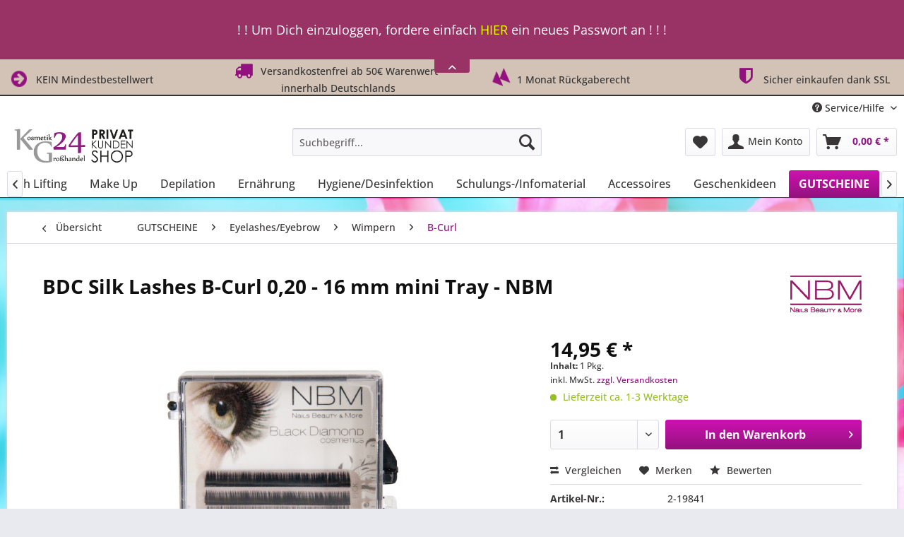

--- FILE ---
content_type: text/html; charset=UTF-8
request_url: https://kosmetik-grosshandel24.com/gutscheine/eyelasheseyebrow/wimpern/b-curl/1077/bdc-silk-lashes-b-curl-0-20-16-mm-mini-tray-nbm
body_size: 21827
content:
<!DOCTYPE html>
<html class="no-js" lang="de" itemscope="itemscope" itemtype="https://schema.org/WebPage">
<head>
<script src="https://consenttool.haendlerbund.de/app.js?apiKey=7c1eeb01d6fb3dd81b50e6b3df1636e16aa52574266e6bd6&amp;domain=c28e753&amp;lang=de_DE" referrerpolicy="origin"></script>
<meta charset="utf-8">
<meta name="author" content="KG24 - Kosmetik-Großhandel24" />
<meta name="robots" content="index,follow" />
<meta name="revisit-after" content="15 days" />
<meta name="keywords" content="BDC Silk Lashes B-Curl 0,20 - 16 mm mini Tray - NBM" />
<meta name="description" content="BDC Silk Lashes sind weiche synthetische Seidenwimpern in tiefschwarz-glänzend. Die Wimpern fühlen sich natürlich weich un sehr anschmiegsam an. Je n…" />
<meta property="og:type" content="product" />
<meta property="og:site_name" content="KG24 - Kosmetik-Großhandel24 | BEAUTY &amp; LIFESTYLE Shop" />
<meta property="og:url" content="https://kosmetik-grosshandel24.com/gutscheine/eyelasheseyebrow/wimpern/b-curl/1077/bdc-silk-lashes-b-curl-0-20-16-mm-mini-tray-nbm" />
<meta property="og:title" content="BDC Silk Lashes B-Curl 0,20 - 16 mm mini Tray - NBM" />
<meta property="og:description" content="BDC Silk Lashes sind weiche synthetische Seidenwimpern in tiefschwarz-glänzend. Die Wimpern fühlen sich natürlich weich un sehr anschmiegsam an. Je…" />
<meta property="og:image" content="https://kosmetik-grosshandel24.com/media/image/83/d2/17/bdc-silk-lashes-b-curl-0-20-16-mm-mini-tray-nbm-8269-2-19841.jpg" />
<meta property="product:brand" content="NBM" />
<meta property="product:price" content="14,95" />
<meta property="product:product_link" content="https://kosmetik-grosshandel24.com/gutscheine/eyelasheseyebrow/wimpern/b-curl/1077/bdc-silk-lashes-b-curl-0-20-16-mm-mini-tray-nbm" />
<meta name="twitter:card" content="product" />
<meta name="twitter:site" content="KG24 - Kosmetik-Großhandel24 | BEAUTY &amp; LIFESTYLE Shop" />
<meta name="twitter:title" content="BDC Silk Lashes B-Curl 0,20 - 16 mm mini Tray - NBM" />
<meta name="twitter:description" content="BDC Silk Lashes sind weiche synthetische Seidenwimpern in tiefschwarz-glänzend. Die Wimpern fühlen sich natürlich weich un sehr anschmiegsam an. Je…" />
<meta name="twitter:image" content="https://kosmetik-grosshandel24.com/media/image/83/d2/17/bdc-silk-lashes-b-curl-0-20-16-mm-mini-tray-nbm-8269-2-19841.jpg" />
<meta itemprop="copyrightHolder" content="KG24 - Kosmetik-Großhandel24 | BEAUTY &amp; LIFESTYLE Shop" />
<meta itemprop="copyrightYear" content="2011 - 2025" />
<meta itemprop="isFamilyFriendly" content="True" />
<meta itemprop="image" content="https://kosmetik-grosshandel24.com/media/image/31/69/1c/kg24_privatkunden_shop85_logo.png" />
<meta name="viewport" content="width=device-width, initial-scale=1.0">
<meta name="mobile-web-app-capable" content="yes">
<meta name="apple-mobile-web-app-title" content="KG24 - Kosmetik-Großhandel24 | BEAUTY &amp; LIFESTYLE Shop">
<meta name="apple-mobile-web-app-capable" content="yes">
<meta name="apple-mobile-web-app-status-bar-style" content="default">
<link rel="apple-touch-icon-precomposed" href="/themes/Frontend/Responsive/frontend/_public/src/img/apple-touch-icon-precomposed.png">
<link rel="shortcut icon" href="https://kosmetik-grosshandel24.com/media/unknown/d9/0c/f4/favicon.ico">
<meta name="msapplication-navbutton-color" content="#93117e" />
<meta name="application-name" content="KG24 - Kosmetik-Großhandel24 | BEAUTY &amp; LIFESTYLE Shop" />
<meta name="msapplication-starturl" content="https://kosmetik-grosshandel24.com/" />
<meta name="msapplication-window" content="width=1024;height=768" />
<meta name="msapplication-TileImage" content="/themes/Frontend/Responsive/frontend/_public/src/img/win-tile-image.png">
<meta name="msapplication-TileColor" content="#93117e">
<meta name="theme-color" content="#93117e" />
<link rel="canonical" href="https://kosmetik-grosshandel24.com/gutscheine/eyelasheseyebrow/wimpern/b-curl/1077/bdc-silk-lashes-b-curl-0-20-16-mm-mini-tray-nbm" />
<title itemprop="name">BDC Silk Lashes B-Curl 0,20 - 16 mm mini Tray - NBM | B-Curl | Wimpern | Eyelashes/Eyebrow | GUTSCHEINE | KG24 - Kosmetik-Großhandel24 | BEAUTY &amp; LIFESTYLE Shop</title>
<link href="/web/cache/1749941965_a4783ebae068b7d2e8eb63f345286645.css" media="all" rel="stylesheet" type="text/css" />
<style type="text/css">
</style>
</head>
<body class="is--ctl-detail is--act-index" >
<div data-paypalUnifiedMetaDataContainer="true" data-paypalUnifiedRestoreOrderNumberUrl="https://kosmetik-grosshandel24.com/widgets/PaypalUnifiedOrderNumber/restoreOrderNumber" class="is--hidden">
</div>
<div class="page-wrap">
<noscript class="noscript-main">
<div class="alert is--warning">
<div class="alert--icon">
<i class="icon--element icon--warning"></i>
</div>
<div class="alert--content">
Um KG24&#x20;-&#x20;Kosmetik-Gro&#xDF;handel24&#x20;&#x7C;&#x20;BEAUTY&#x20;&amp;&#x20;LIFESTYLE&#x20;Shop in vollem Umfang nutzen zu k&ouml;nnen, empfehlen wir Ihnen Javascript in Ihrem Browser zu aktiveren.
</div>
</div>
</noscript>
<div class="notification-bar notification-bar--top visible--all-pages notification-bar-hidden zenit--visible-xs zenit--visible-s zenit--visible-m zenit--visible-l zenit--visible-xl" >
<div class="notification-bar-collapse--header" data-notification-bar-collapse="true">
<span class="notification-bar-collapse--toggler"></span>
</div>
<div class="notification-bar-collapse--content">
<div class="container">
<div class="notification-bar--inner block-group ">
<div class="block notification--column column--text">
<div class="column--inner">
<ul class="bxslider--notification" data-pause="4000" data-speed="500">
<li>! ! Um Dich einzuloggen, fordere einfach <a href="https://kosmetik-grosshandel24.com/account/password" style="color:yellow">HIER</a> ein neues Passwort an ! ! !</li>
<li>! HERZLICH WILLKOMMEN IM NEUEN KG24-Shop! Dein Kundenkonto aus unserem alten Shop wurde übernommen!</li>
</ul>
</div>
</div>
</div>
</div>
</div>
</div>
<header class="header-main">
<style type="text/css">
i.wcb {color: #93117e;font-size: 26px }
.WCB-Item {color: #333333;background: #d3c3b6;font-size: 14px }
.WCB-Item a {color: #333333; }
</style>
<div class="CB-container" style="background: #d3c3b6;border-bottom: 2px solid #333333">
<div class="wcon-bar" style="height: 50px;line-height: 50px;" >
<p class="WCB-Item  WCB-first wcb-left1-4             list-group-item wcb-count4" href="#"><i class="wcb wcb-arrow-circle-right wcb-fw wcb-ring" aria-hidden="true"></i>&nbsp; KEIN Mindestbestellwert</p>
<p class="WCB-Item  WCB-center wcb-left2-4  list-group-item wcb-count4" href="#"><i class="wcb wcb-truck wcb-fw " aria-hidden="true"></i>&nbsp; Versandkostenfrei ab 50€ Warenwert - innerhalb Deutschlands</p>
<p class="WCB-Item  WCB-center wcb-left3-4  list-group-item wcb-count4" href="#"><i class="wcb wcb-backward wcb-fw wcb-spin2" aria-hidden="true"></i>&nbsp; 1 Monat Rückgaberecht</p>
<p class="WCB-Item wcb-left4-4  WCB-last  list-group-item wcb-count4" href="#"><i class="wcb wcb-shield wcb-fw wcb-bounce" aria-hidden="true"></i>&nbsp; Sicher einkaufen dank SSL</p>
</div>
</div>
<div class="top-bar">
<div class="container block-group">
<nav class="top-bar--navigation block" role="menubar">

    



    

<div class="navigation--entry entry--compare is--hidden" role="menuitem" aria-haspopup="true" data-drop-down-menu="true">
    

</div>
<div class="navigation--entry entry--service has--drop-down" role="menuitem" aria-haspopup="true" data-drop-down-menu="true">
<i class="icon--service"></i> Service/Hilfe
<ul class="service--list is--rounded" role="menu">
<li class="service--entry" role="menuitem">
<a class="service--link" href="https://kosmetik-grosshandel24.com/kg24-unsere-intention" title="KG24 | Unsere Intention" >
KG24 | Unsere Intention
</a>
</li>
<li class="service--entry" role="menuitem">
<a class="service--link" href="https://kosmetik-grosshandel24.com/kontaktformular" title="Kontakt" target="_self">
Kontakt
</a>
</li>
<li class="service--entry" role="menuitem">
<a class="service--link" href="https://kosmetik-grosshandel24.com/versand-und-zahlungsbedingungen" title="Versand und Zahlungsbedingungen" >
Versand und Zahlungsbedingungen
</a>
</li>
<li class="service--entry" role="menuitem">
<a class="service--link" href="https://kosmetik-grosshandel24.com/artikel-finden-ganz-einfach" title="Artikel finden - ganz einfach!" >
Artikel finden - ganz einfach!
</a>
</li>
<li class="service--entry" role="menuitem">
<a class="service--link" href="https://kosmetik-grosshandel24.com/datenschutz" title="Datenschutz" >
Datenschutz
</a>
</li>
<li class="service--entry" role="menuitem">
<a class="service--link" href="https://kosmetik-grosshandel24.com/widerrufsrecht-muster-widerrufsformular" title="Widerrufsrecht &amp; Muster-Widerrufsformular" >
Widerrufsrecht & Muster-Widerrufsformular
</a>
</li>
<li class="service--entry" role="menuitem">
<a class="service--link" href="https://kosmetik-grosshandel24.com/widerrufsrecht-fuer-den-verkauf-von-waren" title="Widerrufsrecht für den Verkauf von Waren" >
Widerrufsrecht für den Verkauf von Waren
</a>
</li>
<li class="service--entry" role="menuitem">
<a class="service--link" href="https://kosmetik-grosshandel24.com/impressum" title="Impressum" >
Impressum
</a>
</li>
<li class="service--entry" role="menuitem">
<a class="service--link" href="https://kosmetik-grosshandel24.com/widerrufsrecht-fuer-dienstleistungen" title="Widerrufsrecht für Dienstleistungen" >
Widerrufsrecht für Dienstleistungen
</a>
</li>
<li class="service--entry" role="menuitem">
<a class="service--link" href="https://kosmetik-grosshandel24.com/widerrufsrecht-fuer-digitale-waren" title="Widerrufsrecht für digitale Waren" >
Widerrufsrecht für digitale Waren
</a>
</li>
<li class="service--entry" role="menuitem">
<a class="service--link" href="https://kosmetik-grosshandel24.com/rueckgabe/umtausch/widerruf-onlineformular" title="Rückgabe/Umtausch/Widerruf - Onlineformular" target="_self">
Rückgabe/Umtausch/Widerruf - Onlineformular
</a>
</li>
<li class="service--entry" role="menuitem">
<a class="service--link" href="https://kosmetik-grosshandel24.com/agb" title="AGB" >
AGB
</a>
</li>
<li class="service--entry" role="menuitem">
<a class="service--link" href="https://kosmetik-grosshandel24.com/batteriehinweis" title="Batteriehinweis" >
Batteriehinweis
</a>
</li>
<li class="service--entry" role="menuitem">
<a class="service--link" href="javascript:openCookieConsentManager()" title="Cookie-Einstellungen" >
Cookie-Einstellungen
</a>
</li>
</ul>
</div>
</nav>
</div>
</div>
<div class="container header--navigation">
<div class="logo-main block-group" role="banner">
<div class="logo--shop block">
<a class="logo--link" href="https://kosmetik-grosshandel24.com/" title="KG24 - Kosmetik-Großhandel24 | BEAUTY &amp; LIFESTYLE Shop - zur Startseite wechseln">
<picture>
<source srcset="https://kosmetik-grosshandel24.com/media/image/31/69/1c/kg24_privatkunden_shop85_logo.png" media="(min-width: 78.75em)">
<source srcset="https://kosmetik-grosshandel24.com/media/image/31/69/1c/kg24_privatkunden_shop85_logo.png" media="(min-width: 64em)">
<source srcset="https://kosmetik-grosshandel24.com/media/image/31/69/1c/kg24_privatkunden_shop85_logo.png" media="(min-width: 48em)">
<img srcset="https://kosmetik-grosshandel24.com/media/image/8d/13/4b/kg24_privatkunden_shop85_logoq4Pzr2WBDDwrr.png" alt="KG24 - Kosmetik-Großhandel24 | BEAUTY &amp; LIFESTYLE Shop - zur Startseite wechseln" />
</picture>
</a>
</div>
</div>
<nav class="shop--navigation block-group">
<ul class="navigation--list block-group" role="menubar">
<li class="navigation--entry entry--menu-left" role="menuitem">
<a class="entry--link entry--trigger btn is--icon-left" href="#offcanvas--left" data-offcanvas="true" data-offCanvasSelector=".sidebar-main" aria-label="Menü">
<i class="icon--menu"></i> Menü
</a>
</li>
<li class="navigation--entry entry--search" role="menuitem" data-search="true" aria-haspopup="true" data-minLength="3">
<a class="btn entry--link entry--trigger" href="#show-hide--search" title="Suche anzeigen / schließen" aria-label="Suche anzeigen / schließen">
<i class="icon--search"></i>
<span class="search--display">Suchen</span>
</a>
<form action="/search" method="get" class="main-search--form">
<input type="search" name="sSearch" aria-label="Suchbegriff..." class="main-search--field" autocomplete="off" autocapitalize="off" placeholder="Suchbegriff..." maxlength="30" />
<button type="submit" class="main-search--button" aria-label="Suchen">
<i class="icon--search"></i>
<span class="main-search--text">Suchen</span>
</button>
<div class="form--ajax-loader">&nbsp;</div>
</form>
<div class="main-search--results"></div>
</li>

    <li class="navigation--entry entry--notepad" role="menuitem">
        
        <a href="https://kosmetik-grosshandel24.com/note" title="Merkzettel" aria-label="Merkzettel" class="btn">
            <i class="icon--heart"></i>
                    </a>
    </li>




    <li class="navigation--entry entry--account with-slt"
        role="menuitem"
        data-offcanvas="true"
        data-offCanvasSelector=".account--dropdown-navigation">
        
            <a href="https://kosmetik-grosshandel24.com/account"
               title="Mein Konto"
               aria-label="Mein Konto"
               class="btn is--icon-left entry--link account--link">
                <i class="icon--account"></i>
                                    <span class="account--display">
                        Mein Konto
                    </span>
                            </a>
        

                    
                <div class="account--dropdown-navigation">

                    
                        <div class="navigation--smartphone">
                            <div class="entry--close-off-canvas">
                                <a href="#close-account-menu"
                                   class="account--close-off-canvas"
                                   title="Menü schließen"
                                   aria-label="Menü schließen">
                                    Menü schließen <i class="icon--arrow-right"></i>
                                </a>
                            </div>
                        </div>
                    

                    
                            <div class="account--menu is--rounded is--personalized">
        
                            
                
                                            <span class="navigation--headline">
                            Mein Konto
                        </span>
                                    

                
                <div class="account--menu-container">

                    
                        
                        <ul class="sidebar--navigation navigation--list is--level0 show--active-items">
                            
                                
                                
                                    
                                                                                    <li class="navigation--entry">
                                                <span class="navigation--signin">
                                                    <a href="https://kosmetik-grosshandel24.com/account#hide-registration"
                                                       class="blocked--link btn is--primary navigation--signin-btn"
                                                       data-collapseTarget="#registration"
                                                       data-action="close">
                                                        Anmelden
                                                    </a>
                                                    <span class="navigation--register">
                                                        oder
                                                        <a href="https://kosmetik-grosshandel24.com/account#show-registration"
                                                           class="blocked--link"
                                                           data-collapseTarget="#registration"
                                                           data-action="open">
                                                            registrieren
                                                        </a>
                                                    </span>
                                                </span>
                                            </li>
                                                                            

                                    
                                        <li class="navigation--entry">
                                            <a href="https://kosmetik-grosshandel24.com/account" title="Übersicht" class="navigation--link">
                                                Übersicht
                                            </a>
                                        </li>
                                    
                                

                                
                                
                                    <li class="navigation--entry">
                                        <a href="https://kosmetik-grosshandel24.com/account/profile" title="Persönliche Daten" class="navigation--link" rel="nofollow">
                                            Persönliche Daten
                                        </a>
                                    </li>
                                

                                
                                
                                                                            
                                            <li class="navigation--entry">
                                                <a href="https://kosmetik-grosshandel24.com/address/index/sidebar/" title="Adressen" class="navigation--link" rel="nofollow">
                                                    Adressen
                                                </a>
                                            </li>
                                        
                                                                    

                                
                                
                                    <li class="navigation--entry">
                                        <a href="https://kosmetik-grosshandel24.com/account/payment" title="Zahlungsarten" class="navigation--link" rel="nofollow">
                                            Zahlungsarten
                                        </a>
                                    </li>
                                

                                
                                
                                    <li class="navigation--entry">
                                        <a href="https://kosmetik-grosshandel24.com/account/orders" title="Bestellungen" class="navigation--link" rel="nofollow">
                                            Bestellungen
                                        </a>
                                    </li>
                                

                                
                                
                                                                    

                                
                                
                                    <li class="navigation--entry">
                                        <a href="https://kosmetik-grosshandel24.com/note" title="Merkzettel" class="navigation--link" rel="nofollow">
                                            Merkzettel
                                        </a>
                                    </li>
                                

                                
                                
                                                                    

                                
                                
                                                                    
                            
                        </ul>
                    
                </div>
                    
    </div>
                    
                </div>
            
            </li>




    <li class="navigation--entry entry--cart" role="menuitem">
        
        <a class="btn is--icon-left cart--link" href="https://kosmetik-grosshandel24.com/checkout/cart" title="Warenkorb" aria-label="Warenkorb">
            <span class="cart--display">
                                    Warenkorb
                            </span>

            <span class="badge is--primary is--minimal cart--quantity is--hidden">0</span>

            <i class="icon--basket"></i>

            <span class="cart--amount">
                0,00&nbsp;&euro; *
            </span>
        </a>
        <div class="ajax-loader">&nbsp;</div>
    </li>




</ul>
</nav>
<div class="container--ajax-cart" data-collapse-cart="true" data-displayMode="offcanvas"></div>
</div>
</header>
<nav class="navigation-main">
<div class="container" data-menu-scroller="true" data-listSelector=".navigation--list.container" data-viewPortSelector=".navigation--list-wrapper">
<div class="navigation--list-wrapper">
<ul class="navigation--list container" role="menubar" itemscope="itemscope" itemtype="https://schema.org/SiteNavigationElement">
<li  class="navigation--entry is--home" role="menuitem" xmlns="http://www.w3.org/1999/html">
<a class="navigation--link is--first" href="https://kosmetik-grosshandel24.com/" title="Home" itemprop="url">
<img class="home--button--icon" itemprop="name" src="https://kosmetik-grosshandel24.com/engine/Shopware/Plugins/Community/Frontend/WolfAdvancedGraficMenu/views/frontend/_public/src/img/home.png" alt="Home" title="Home" />
</a>
</li>
<li class="navigation--entry" role="menuitem">
<a class="navigation--link" href="https://kosmetik-grosshandel24.com/ueber-uns" title="WIR" itemprop="url">
<span itemprop="name">WIR</span>
</a>
</li>
<li class="navigation--entry" role="menuitem">
<a class="navigation--link" href="https://kosmetik-grosshandel24.com/cat/index/sCategory/1497" title="%" itemprop="url">
<span itemprop="name">%</span>
</a>
</li>
<li class="navigation--entry" role="menuitem">
<a class="navigation--link" href="https://kosmetik-grosshandel24.com/xmas/" title="Xmas" itemprop="url">
<span itemprop="name">Xmas</span>
</a>
</li>
<li class="navigation--entry" role="menuitem">
<a class="navigation--link" href="https://kosmetik-grosshandel24.com/marken/" title="MARKEN" itemprop="url">
<span itemprop="name">MARKEN</span>
</a>
</li>
<li class="navigation--entry" role="menuitem">
<a class="navigation--link" href="https://kosmetik-grosshandel24.com/kosmetik-wellness/" title="Kosmetik / Wellness" itemprop="url">
<span itemprop="name">Kosmetik / Wellness</span>
</a>
</li>
<li class="navigation--entry" role="menuitem">
<a class="navigation--link" href="https://kosmetik-grosshandel24.com/nageldesign/" title="Nageldesign" itemprop="url">
<span itemprop="name">Nageldesign</span>
</a>
</li>
<li class="navigation--entry" role="menuitem">
<a class="navigation--link" href="https://kosmetik-grosshandel24.com/fusspflege/" title="Fußpflege" itemprop="url">
<span itemprop="name">Fußpflege</span>
</a>
</li>
<li class="navigation--entry" role="menuitem">
<a class="navigation--link" href="https://kosmetik-grosshandel24.com/lashes/" title="Lashes" itemprop="url">
<span itemprop="name">Lashes</span>
</a>
</li>
<li class="navigation--entry" role="menuitem">
<a class="navigation--link" href="https://kosmetik-grosshandel24.com/lash-lifting/" title="Lash Lifting" itemprop="url">
<span itemprop="name">Lash Lifting</span>
</a>
</li>
<li class="navigation--entry" role="menuitem">
<a class="navigation--link" href="https://kosmetik-grosshandel24.com/make-up/" title="Make Up" itemprop="url">
<span itemprop="name">Make Up</span>
</a>
</li>
<li class="navigation--entry" role="menuitem">
<a class="navigation--link" href="https://kosmetik-grosshandel24.com/depilation/" title="Depilation" itemprop="url">
<span itemprop="name">Depilation</span>
</a>
</li>
<li class="navigation--entry" role="menuitem">
<a class="navigation--link" href="https://kosmetik-grosshandel24.com/ernaehrung/" title="Ernährung" itemprop="url">
<span itemprop="name">Ernährung</span>
</a>
</li>
<li class="navigation--entry" role="menuitem">
<a class="navigation--link" href="https://kosmetik-grosshandel24.com/hygienedesinfektion/" title="Hygiene/Desinfektion" itemprop="url">
<span itemprop="name">Hygiene/Desinfektion</span>
</a>
</li>
<li class="navigation--entry" role="menuitem">
<a class="navigation--link" href="https://kosmetik-grosshandel24.com/schulungs-infomaterial/" title="Schulungs-/Infomaterial" itemprop="url">
<span itemprop="name">Schulungs-/Infomaterial</span>
</a>
</li>
<li class="navigation--entry" role="menuitem">
<a class="navigation--link" href="https://kosmetik-grosshandel24.com/accessoires/" title="Accessoires" itemprop="url">
<span itemprop="name">Accessoires</span>
</a>
</li>
<li class="navigation--entry" role="menuitem">
<a class="navigation--link" href="https://kosmetik-grosshandel24.com/geschenkideen/" title="Geschenkideen" itemprop="url">
<span itemprop="name">Geschenkideen</span>
</a>
</li>
<li class="navigation--entry is--active" role="menuitem">
<a class="navigation--link is--active" href="https://kosmetik-grosshandel24.com/gutscheine/" title="GUTSCHEINE" itemprop="url">
<span itemprop="name">GUTSCHEINE</span>
</a>
</li>
<li class="navigation--entry" role="menuitem">
<a class="navigation--link" href="https://kosmetik-grosshandel24.com/erste-hilfe/" title="Erste Hilfe" itemprop="url">
<span itemprop="name">Erste Hilfe</span>
</a>
</li>
<li class="navigation--entry " role="menuitem">
<a class="navigation--link " title="Mehr Kategorien"} >
<span itemprop="name"> Mehr...
</span>
</a>
</li>
</ul>
</div>
<div class="gr-advanced-menu" data-advanced-menu="true">
<div class="menu--container">
<div class="button-container">
<a href="https://kosmetik-grosshandel24.com/ueber-uns" class="button--category" title="Zur Kategorie ">
<i class="icon--arrow-right"></i>
Zur Kategorie WIR
</a>
<span class="button--close">
<i class="icon--cross"></i>
</span>
</div>
</div>
<div class="menu--container">
<div class="button-container">
<a href="https://kosmetik-grosshandel24.com/cat/index/sCategory/1497" class="button--category" title="Zur Kategorie ">
<i class="icon--arrow-right"></i>
Zur Kategorie %
</a>
<span class="button--close">
<i class="icon--cross"></i>
</span>
</div>
</div>
<div class="menu--container">
<div class="button-container">
<a href="https://kosmetik-grosshandel24.com/xmas/" class="button--category" title="Zur Kategorie ">
<i class="icon--arrow-right"></i>
Zur Kategorie Xmas
</a>
<span class="button--close">
<i class="icon--cross"></i>
</span>
</div>
</div>
<div class="menu--container">
<div class="button-container">
<a href="https://kosmetik-grosshandel24.com/marken/" class="button--category" title="Zur Kategorie ">
<i class="icon--arrow-right"></i>
Zur Kategorie MARKEN
</a>
<span class="button--close">
<i class="icon--cross"></i>
</span>
</div>
<div class="content--wrapper has--content advanced-menu-delay" data-hoverdelay="500">
<ul class="menu--list menu--level-0 " style="width: 100%;">
<li class="menu--list-item item--level-0 grafic--box--with-6" >
<a href="https://kosmetik-grosshandel24.com/marken/apis-natural-cosmetics/" class="menu--list-item-link" title="APIS natural cosmetics">
<div class="Navigation--sub-picture" style="background-image:url(https://kosmetik-grosshandel24.com/media/image/5b/28/71/36_Manufacturer.png); height: 125px "> </div>
<div class="graad--name--box">
APIS natural cosmetics
</div>
</a>
<ul class="menu--list menu--level-1 ">
<li class="menu--list-item item--level-1 grafic--box--with-6">
<a href="https://kosmetik-grosshandel24.com/marken/apis-natural-cosmetics/gesicht/" class="menu--list-item-link" title="Gesicht">
<div class="graad--name--box">
Gesicht
</div>
</a>
</li>
<li class="menu--list-item item--level-1 grafic--box--with-6">
<a href="https://kosmetik-grosshandel24.com/marken/apis-natural-cosmetics/haare/" class="menu--list-item-link" title="Haare">
<div class="graad--name--box">
Haare
</div>
</a>
</li>
<li class="menu--list-item item--level-1 grafic--box--with-6">
<a href="https://kosmetik-grosshandel24.com/marken/apis-natural-cosmetics/koerper-und-badepflege/" class="menu--list-item-link" title="Körper- und Badepflege">
<div class="graad--name--box">
Körper- und Badepflege
</div>
</a>
</li>
<li class="menu--list-item item--level-1 grafic--box--with-6">
<a href="https://kosmetik-grosshandel24.com/marken/apis-natural-cosmetics/haende-fuesse/" class="menu--list-item-link" title="Hände &amp; Füße">
<div class="graad--name--box">
Hände & Füße
</div>
</a>
</li>
<li class="menu--list-item item--level-1 grafic--box--with-6">
<a href="https://kosmetik-grosshandel24.com/marken/apis-natural-cosmetics/parfuemierte-serien/" class="menu--list-item-link" title="Parfümierte Serien">
<div class="graad--name--box">
Parfümierte Serien
</div>
</a>
</li>
<li class="menu--list-item item--level-1 grafic--box--with-6">
<a href="https://kosmetik-grosshandel24.com/marken/apis-natural-cosmetics/apiderm/" class="menu--list-item-link" title="Apiderm">
<div class="graad--name--box">
Apiderm
</div>
</a>
</li>
<li class="menu--list-item item--level-1 grafic--box--with-6">
<a href="https://kosmetik-grosshandel24.com/marken/apis-natural-cosmetics/kabinenware/" class="menu--list-item-link" title="Kabinenware">
<div class="graad--name--box">
Kabinenware
</div>
</a>
</li>
<li class="menu--list-item item--level-1 grafic--box--with-6">
<a href="https://kosmetik-grosshandel24.com/marken/apis-natural-cosmetics/soja-kerzen/" class="menu--list-item-link" title="Soja Kerzen">
<div class="graad--name--box">
Soja Kerzen
</div>
</a>
</li>
<li class="menu--list-item item--level-1 grafic--box--with-6">
<a href="https://kosmetik-grosshandel24.com/marken/apis-natural-cosmetics/produktproben/" class="menu--list-item-link" title="Produktproben">
<div class="graad--name--box">
Produktproben
</div>
</a>
</li>
</ul>
</li>
<li class="menu--list-item item--level-0 grafic--box--with-6" >
<a href="https://kosmetik-grosshandel24.com/marken/gigarde/" class="menu--list-item-link" title="Gigarde">
<div class="Navigation--sub-picture" style="background-image:url(https://kosmetik-grosshandel24.com/media/image/1d/26/f4/10_Manufacturer.png); height: 125px "> </div>
<div class="graad--name--box">
Gigarde
</div>
</a>
<ul class="menu--list menu--level-1 ">
<li class="menu--list-item item--level-1 grafic--box--with-6">
<a href="https://kosmetik-grosshandel24.com/marken/gigarde/vegan/" class="menu--list-item-link" title="VEGAN">
<div class="graad--name--box">
VEGAN
</div>
</a>
</li>
<li class="menu--list-item item--level-1 grafic--box--with-6">
<a href="https://kosmetik-grosshandel24.com/marken/gigarde/cbd/" class="menu--list-item-link" title="CBD">
<div class="Navigation--sub-picture" style="background-image:url(https://kosmetik-grosshandel24.com/media/image/a6/80/65/338_Category.jpg); height: 125px "> </div>
<div class="graad--name--box">
CBD
</div>
</a>
</li>
<li class="menu--list-item item--level-1 grafic--box--with-6">
<a href="https://kosmetik-grosshandel24.com/marken/gigarde/aloe-vera/" class="menu--list-item-link" title="ALOE VERA">
<div class="graad--name--box">
ALOE VERA
</div>
</a>
</li>
<li class="menu--list-item item--level-1 grafic--box--with-6">
<a href="https://kosmetik-grosshandel24.com/marken/gigarde/gold/" class="menu--list-item-link" title="GOLD">
<div class="graad--name--box">
GOLD
</div>
</a>
</li>
<li class="menu--list-item item--level-1 grafic--box--with-6">
<a href="https://kosmetik-grosshandel24.com/marken/gigarde/serum/" class="menu--list-item-link" title="SERUM">
<div class="graad--name--box">
SERUM
</div>
</a>
</li>
<li class="menu--list-item item--level-1 grafic--box--with-6">
<a href="https://kosmetik-grosshandel24.com/marken/gigarde/cremes/" class="menu--list-item-link" title="CREMES">
<div class="graad--name--box">
CREMES
</div>
</a>
</li>
<li class="menu--list-item item--level-1 grafic--box--with-6">
<a href="https://kosmetik-grosshandel24.com/marken/gigarde/koerper/" class="menu--list-item-link" title="KÖRPER">
<div class="graad--name--box">
KÖRPER
</div>
</a>
</li>
<li class="menu--list-item item--level-1 grafic--box--with-6">
<a href="https://kosmetik-grosshandel24.com/marken/gigarde/reinigung/" class="menu--list-item-link" title="REINIGUNG">
<div class="graad--name--box">
REINIGUNG
</div>
</a>
</li>
<li class="menu--list-item item--level-1 grafic--box--with-6">
<a href="https://kosmetik-grosshandel24.com/marken/gigarde/geschenke/" class="menu--list-item-link" title="GESCHENKE">
<div class="graad--name--box">
GESCHENKE
</div>
</a>
</li>
</ul>
</li>
<li class="menu--list-item item--level-0 grafic--box--with-6" >
<a href="https://kosmetik-grosshandel24.com/marken/hn-hollywood-nails/" class="menu--list-item-link" title="HN - Hollywood Nails">
<div class="Navigation--sub-picture" style="background-image:url(https://kosmetik-grosshandel24.com/media/image/93/a2/af/16_Manufacturer.png); height: 125px "> </div>
<div class="graad--name--box">
HN - Hollywood Nails
</div>
</a>
<ul class="menu--list menu--level-1 ">
<li class="menu--list-item item--level-1 grafic--box--with-6">
<a href="https://kosmetik-grosshandel24.com/marken/hn-hollywood-nails/uv-gele/" class="menu--list-item-link" title="UV Gele">
<div class="graad--name--box">
UV Gele
</div>
</a>
</li>
<li class="menu--list-item item--level-1 grafic--box--with-6">
<a href="https://kosmetik-grosshandel24.com/marken/hn-hollywood-nails/versiegler/" class="menu--list-item-link" title="Versiegler">
<div class="graad--name--box">
Versiegler
</div>
</a>
</li>
<li class="menu--list-item item--level-1 grafic--box--with-6">
<a href="https://kosmetik-grosshandel24.com/marken/hn-hollywood-nails/polygeleshellac/" class="menu--list-item-link" title="Polygele/Shellac">
<div class="graad--name--box">
Polygele/Shellac
</div>
</a>
</li>
<li class="menu--list-item item--level-1 grafic--box--with-6">
<a href="https://kosmetik-grosshandel24.com/marken/hn-hollywood-nails/nagellack-pflege/" class="menu--list-item-link" title="Nagellack &amp; Pflege">
<div class="graad--name--box">
Nagellack & Pflege
</div>
</a>
</li>
<li class="menu--list-item item--level-1 grafic--box--with-6">
<a href="https://kosmetik-grosshandel24.com/marken/hn-hollywood-nails/feilenwerkzeug/" class="menu--list-item-link" title="Feilen/Werkzeug">
<div class="graad--name--box">
Feilen/Werkzeug
</div>
</a>
</li>
<li class="menu--list-item item--level-1 grafic--box--with-6">
<a href="https://kosmetik-grosshandel24.com/marken/hn-hollywood-nails/zubehoer/" class="menu--list-item-link" title="Zubehör">
<div class="graad--name--box">
Zubehör
</div>
</a>
</li>
<li class="menu--list-item item--level-1 grafic--box--with-6">
<a href="https://kosmetik-grosshandel24.com/marken/hn-hollywood-nails/sets/" class="menu--list-item-link" title="Sets">
<div class="graad--name--box">
Sets
</div>
</a>
</li>
</ul>
</li>
<li class="menu--list-item item--level-0 grafic--box--with-6" >
<a href="https://kosmetik-grosshandel24.com/marken/jester-lorena-cosmetics/" class="menu--list-item-link" title="Jester Lorena Cosmetics">
<div class="Navigation--sub-picture" style="background-image:url(https://kosmetik-grosshandel24.com/media/image/97/9a/dd/14_Manufacturer.png); height: 125px "> </div>
<div class="graad--name--box">
Jester Lorena Cosmetics
</div>
</a>
<ul class="menu--list menu--level-1 ">
<li class="menu--list-item item--level-1 grafic--box--with-6">
<a href="https://kosmetik-grosshandel24.com/marken/jester-lorena-cosmetics/anti-aging/" class="menu--list-item-link" title="Anti-Aging">
<div class="graad--name--box">
Anti-Aging
</div>
</a>
</li>
<li class="menu--list-item item--level-1 grafic--box--with-6">
<a href="https://kosmetik-grosshandel24.com/marken/jester-lorena-cosmetics/baddusche/" class="menu--list-item-link" title="Bad/Dusche">
<div class="graad--name--box">
Bad/Dusche
</div>
</a>
</li>
<li class="menu--list-item item--level-1 grafic--box--with-6">
<a href="https://kosmetik-grosshandel24.com/marken/jester-lorena-cosmetics/balsam/" class="menu--list-item-link" title="Balsam">
<div class="graad--name--box">
Balsam
</div>
</a>
</li>
<li class="menu--list-item item--level-1 grafic--box--with-6">
<a href="https://kosmetik-grosshandel24.com/marken/jester-lorena-cosmetics/cremes/" class="menu--list-item-link" title="Crèmes">
<div class="graad--name--box">
Crèmes
</div>
</a>
</li>
<li class="menu--list-item item--level-1 grafic--box--with-6">
<a href="https://kosmetik-grosshandel24.com/marken/jester-lorena-cosmetics/erfrischung/" class="menu--list-item-link" title="Erfrischung">
<div class="graad--name--box">
Erfrischung
</div>
</a>
</li>
<li class="menu--list-item item--level-1 grafic--box--with-6">
<a href="https://kosmetik-grosshandel24.com/marken/jester-lorena-cosmetics/koerperoele/" class="menu--list-item-link" title="Körperöle">
<div class="graad--name--box">
Körperöle
</div>
</a>
</li>
<li class="menu--list-item item--level-1 grafic--box--with-6">
<a href="https://kosmetik-grosshandel24.com/marken/jester-lorena-cosmetics/koerperpflege/" class="menu--list-item-link" title="Körperpflege">
<div class="graad--name--box">
Körperpflege
</div>
</a>
</li>
<li class="menu--list-item item--level-1 grafic--box--with-6">
<a href="https://kosmetik-grosshandel24.com/marken/jester-lorena-cosmetics/masken/" class="menu--list-item-link" title="Masken">
<div class="graad--name--box">
Masken
</div>
</a>
</li>
<li class="menu--list-item item--level-1 grafic--box--with-6">
<a href="https://kosmetik-grosshandel24.com/marken/jester-lorena-cosmetics/miniaturen/" class="menu--list-item-link" title="Miniaturen">
<div class="graad--name--box">
Miniaturen
</div>
</a>
</li>
<li class="menu--list-item item--level-1 grafic--box--with-6">
<a href="https://kosmetik-grosshandel24.com/marken/jester-lorena-cosmetics/packungen/" class="menu--list-item-link" title="Packungen">
<div class="graad--name--box">
Packungen
</div>
</a>
</li>
<li class="menu--list-item item--level-1 grafic--box--with-6">
<a href="https://kosmetik-grosshandel24.com/marken/jester-lorena-cosmetics/peeling/" class="menu--list-item-link" title="Peeling">
<div class="graad--name--box">
Peeling
</div>
</a>
</li>
<li class="menu--list-item item--level-1 grafic--box--with-6">
<a href="https://kosmetik-grosshandel24.com/marken/jester-lorena-cosmetics/reinigung/" class="menu--list-item-link" title="Reinigung">
<div class="graad--name--box">
Reinigung
</div>
</a>
</li>
</ul>
</li>
<li class="menu--list-item item--level-0 grafic--box--with-6" >
<a href="https://kosmetik-grosshandel24.com/marken/sparadies/" class="menu--list-item-link" title="SpaRADIES">
<div class="Navigation--sub-picture" style="background-image:url(https://kosmetik-grosshandel24.com/media/image/4f/f1/9e/26_Manufacturer.png); height: 125px "> </div>
<div class="graad--name--box">
SpaRADIES
</div>
</a>
<ul class="menu--list menu--level-1 ">
<li class="menu--list-item item--level-1 grafic--box--with-6">
<a href="https://kosmetik-grosshandel24.com/marken/sparadies/einzelne-selbststudien/" class="menu--list-item-link" title="Einzelne Selbststudien">
<div class="graad--name--box">
Einzelne Selbststudien
</div>
</a>
</li>
<li class="menu--list-item item--level-1 grafic--box--with-6">
<a href="https://kosmetik-grosshandel24.com/marken/sparadies/selbststudien-pakete/" class="menu--list-item-link" title="Selbststudien-Pakete">
<div class="graad--name--box">
Selbststudien-Pakete
</div>
</a>
</li>
</ul>
</li>
<li class="menu--list-item item--level-0 grafic--box--with-6" >
<a href="https://kosmetik-grosshandel24.com/marken/kg24/" class="menu--list-item-link" title="KG24">
<div class="Navigation--sub-picture" style="background-image:url(https://kosmetik-grosshandel24.com/media/image/50/08/2e/kg24_logo_mag52.png); height: 125px "> </div>
<div class="graad--name--box">
KG24
</div>
</a>
</li>
<li class="menu--list-item item--level-0 grafic--box--with-6" >
<a href="https://kosmetik-grosshandel24.com/marken/nbm/" class="menu--list-item-link" title="NBM">
<div class="Navigation--sub-picture" style="background-image:url(https://kosmetik-grosshandel24.com/media/image/5b/c9/df/NBM_kg24_mag52.png); height: 125px "> </div>
<div class="graad--name--box">
NBM
</div>
</a>
<ul class="menu--list menu--level-1 ">
<li class="menu--list-item item--level-1 grafic--box--with-6">
<a href="https://kosmetik-grosshandel24.com/marken/nbm/nails-zubehoer/" class="menu--list-item-link" title="Nails &amp; Zubehör">
<div class="graad--name--box">
Nails & Zubehör
</div>
</a>
</li>
<li class="menu--list-item item--level-1 grafic--box--with-6">
<a href="https://kosmetik-grosshandel24.com/marken/nbm/pflege/" class="menu--list-item-link" title="Pflege">
<div class="graad--name--box">
Pflege
</div>
</a>
</li>
<li class="menu--list-item item--level-1 grafic--box--with-6">
<a href="https://kosmetik-grosshandel24.com/marken/nbm/lashesextensions/" class="menu--list-item-link" title="Lashes/Extensions">
<div class="graad--name--box">
Lashes/Extensions
</div>
</a>
</li>
<li class="menu--list-item item--level-1 grafic--box--with-6">
<a href="https://kosmetik-grosshandel24.com/marken/nbm/lash-lifting/" class="menu--list-item-link" title="Lash Lifting">
<div class="graad--name--box">
Lash Lifting
</div>
</a>
</li>
<li class="menu--list-item item--level-1 grafic--box--with-6">
<a href="https://kosmetik-grosshandel24.com/marken/nbm/fuesse/" class="menu--list-item-link" title="Füße">
<div class="graad--name--box">
Füße
</div>
</a>
</li>
<li class="menu--list-item item--level-1 grafic--box--with-6">
<a href="https://kosmetik-grosshandel24.com/marken/nbm/hygiene/" class="menu--list-item-link" title="Hygiene">
<div class="graad--name--box">
Hygiene
</div>
</a>
</li>
<li class="menu--list-item item--level-1 grafic--box--with-6">
<a href="https://kosmetik-grosshandel24.com/marken/nbm/ausbildung/" class="menu--list-item-link" title="Ausbildung">
<div class="graad--name--box">
Ausbildung
</div>
</a>
</li>
<li class="menu--list-item item--level-1 grafic--box--with-6">
<a href="https://kosmetik-grosshandel24.com/marken/nbm/specials/" class="menu--list-item-link" title="Specials">
<div class="graad--name--box">
Specials
</div>
</a>
</li>
</ul>
</li>
<li class="menu--list-item item--level-0 grafic--box--with-6" >
<a href="https://kosmetik-grosshandel24.com/marken/spavivent/" class="menu--list-item-link" title="SpaVivent">
<div class="Navigation--sub-picture" style="background-image:url(https://kosmetik-grosshandel24.com/media/image/25/b5/37/spa-vivent-logo_quer_mag52xTEu6jOtnDQ8h.png); height: 125px "> </div>
<div class="graad--name--box">
SpaVivent
</div>
</a>
<ul class="menu--list menu--level-1 ">
<li class="menu--list-item item--level-1 grafic--box--with-6">
<a href="https://kosmetik-grosshandel24.com/marken/spavivent/dudu-osun/" class="menu--list-item-link" title="Dudu-Osun®">
<div class="graad--name--box">
Dudu-Osun®
</div>
</a>
</li>
<li class="menu--list-item item--level-1 grafic--box--with-6">
<a href="https://kosmetik-grosshandel24.com/marken/spavivent/tanamera-bio-naturkosmetik/" class="menu--list-item-link" title="Tanamera® Bio-Naturkosmetik">
<div class="graad--name--box">
Tanamera® Bio-Naturkosmetik
</div>
</a>
</li>
<li class="menu--list-item item--level-1 grafic--box--with-6">
<a href="https://kosmetik-grosshandel24.com/marken/spavivent/unicorn/" class="menu--list-item-link" title="unicorn®">
<div class="graad--name--box">
unicorn®
</div>
</a>
</li>
</ul>
</li>
<li class="menu--list-item item--level-0 grafic--box--with-6" >
<a href="https://kosmetik-grosshandel24.com/marken/vera-miller-cosmetics/" class="menu--list-item-link" title="Vera Miller Cosmetics">
<div class="Navigation--sub-picture" style="background-image:url(https://kosmetik-grosshandel24.com/media/image/e7/d1/76/Vera-Miller_Kontur_mag52.png); height: 125px "> </div>
<div class="graad--name--box">
Vera Miller Cosmetics
</div>
</a>
<ul class="menu--list menu--level-1 ">
<li class="menu--list-item item--level-1 grafic--box--with-6">
<a href="https://kosmetik-grosshandel24.com/marken/vera-miller-cosmetics/basic-serie/" class="menu--list-item-link" title="Basic Serie">
<div class="graad--name--box">
Basic Serie
</div>
</a>
</li>
<li class="menu--list-item item--level-1 grafic--box--with-6">
<a href="https://kosmetik-grosshandel24.com/marken/vera-miller-cosmetics/q10-vitamin-a-serie/" class="menu--list-item-link" title="Q10 &amp; Vitamin A Serie">
<div class="graad--name--box">
Q10 & Vitamin A Serie
</div>
</a>
</li>
<li class="menu--list-item item--level-1 grafic--box--with-6">
<a href="https://kosmetik-grosshandel24.com/marken/vera-miller-cosmetics/anti-age-serie/" class="menu--list-item-link" title="Anti Age Serie">
<div class="graad--name--box">
Anti Age Serie
</div>
</a>
</li>
<li class="menu--list-item item--level-1 grafic--box--with-6">
<a href="https://kosmetik-grosshandel24.com/marken/vera-miller-cosmetics/hyaluron-anti-age-lifting-serie/" class="menu--list-item-link" title="Hyaluron Anti Age Lifting Serie">
<div class="graad--name--box">
Hyaluron Anti Age Lifting Serie
</div>
</a>
</li>
<li class="menu--list-item item--level-1 grafic--box--with-6">
<a href="https://kosmetik-grosshandel24.com/marken/vera-miller-cosmetics/vera-miller-de-lux-serie/" class="menu--list-item-link" title="Vera Miller De Lux Serie">
<div class="graad--name--box">
Vera Miller De Lux Serie
</div>
</a>
</li>
<li class="menu--list-item item--level-1 grafic--box--with-6">
<a href="https://kosmetik-grosshandel24.com/marken/vera-miller-cosmetics/propolis-serie/" class="menu--list-item-link" title="Propolis Serie">
<div class="graad--name--box">
Propolis Serie
</div>
</a>
</li>
<li class="menu--list-item item--level-1 grafic--box--with-6">
<a href="https://kosmetik-grosshandel24.com/marken/vera-miller-cosmetics/augenpflege-serie/" class="menu--list-item-link" title="Augenpflege Serie">
<div class="graad--name--box">
Augenpflege Serie
</div>
</a>
</li>
<li class="menu--list-item item--level-1 grafic--box--with-6">
<a href="https://kosmetik-grosshandel24.com/marken/vera-miller-cosmetics/fluide-seren/" class="menu--list-item-link" title="Fluide &amp; Seren">
<div class="graad--name--box">
Fluide & Seren
</div>
</a>
</li>
<li class="menu--list-item item--level-1 grafic--box--with-6">
<a href="https://kosmetik-grosshandel24.com/marken/vera-miller-cosmetics/anti-cellulite/" class="menu--list-item-link" title="Anti Cellulite">
<div class="graad--name--box">
Anti Cellulite
</div>
</a>
</li>
<li class="menu--list-item item--level-1 grafic--box--with-6">
<a href="https://kosmetik-grosshandel24.com/marken/vera-miller-cosmetics/koerperpflege/" class="menu--list-item-link" title="Körperpflege">
<div class="graad--name--box">
Körperpflege
</div>
</a>
</li>
<li class="menu--list-item item--level-1 grafic--box--with-6">
<a href="https://kosmetik-grosshandel24.com/marken/vera-miller-cosmetics/spezialprodukte/" class="menu--list-item-link" title="Spezialprodukte">
<div class="graad--name--box">
Spezialprodukte
</div>
</a>
</li>
</ul>
</li>
</ul>
</div>
</div>
<div class="menu--container">
<div class="button-container">
<a href="https://kosmetik-grosshandel24.com/kosmetik-wellness/" class="button--category" title="Zur Kategorie ">
<i class="icon--arrow-right"></i>
Zur Kategorie Kosmetik / Wellness
</a>
<span class="button--close">
<i class="icon--cross"></i>
</span>
</div>
<div class="content--wrapper has--content advanced-menu-delay" data-hoverdelay="500">
<ul class="menu--list menu--level-0 " style="width: 100%;">
<li class="menu--list-item item--level-0 grafic--box--with-6" >
<a href="https://kosmetik-grosshandel24.com/kosmetik-wellness/naturkosmetik/" class="menu--list-item-link" title="NATURkosmetik">
<div class="graad--name--box">
NATURkosmetik
</div>
</a>
<ul class="menu--list menu--level-1 ">
<li class="menu--list-item item--level-1 grafic--box--with-6">
<a href="https://kosmetik-grosshandel24.com/kosmetik-wellness/naturkosmetik/gesichtspflege/" class="menu--list-item-link" title="Gesichtspflege">
<div class="graad--name--box">
Gesichtspflege
</div>
</a>
</li>
<li class="menu--list-item item--level-1 grafic--box--with-6">
<a href="https://kosmetik-grosshandel24.com/kosmetik-wellness/naturkosmetik/hand-nagelpflege/" class="menu--list-item-link" title="Hand- &amp; Nagelpflege">
<div class="graad--name--box">
Hand- & Nagelpflege
</div>
</a>
</li>
<li class="menu--list-item item--level-1 grafic--box--with-6">
<a href="https://kosmetik-grosshandel24.com/kosmetik-wellness/naturkosmetik/koerperpflege/" class="menu--list-item-link" title="Körperpflege">
<div class="graad--name--box">
Körperpflege
</div>
</a>
</li>
<li class="menu--list-item item--level-1 grafic--box--with-6">
<a href="https://kosmetik-grosshandel24.com/kosmetik-wellness/naturkosmetik/fusspflege/" class="menu--list-item-link" title="Fußpflege">
<div class="graad--name--box">
Fußpflege
</div>
</a>
</li>
<li class="menu--list-item item--level-1 grafic--box--with-6">
<a href="https://kosmetik-grosshandel24.com/kosmetik-wellness/naturkosmetik/haarpflege/" class="menu--list-item-link" title="Haarpflege">
<div class="graad--name--box">
Haarpflege
</div>
</a>
</li>
</ul>
</li>
<li class="menu--list-item item--level-0 grafic--box--with-6" >
<a href="https://kosmetik-grosshandel24.com/kosmetik-wellness/vegane-kosmetik/" class="menu--list-item-link" title="VEGANE Kosmetik">
<div class="graad--name--box">
VEGANE Kosmetik
</div>
</a>
</li>
<li class="menu--list-item item--level-0 grafic--box--with-6" >
<a href="https://kosmetik-grosshandel24.com/kosmetik-wellness/problemhaut/" class="menu--list-item-link" title="Problemhaut">
<div class="graad--name--box">
Problemhaut
</div>
</a>
</li>
<li class="menu--list-item item--level-0 grafic--box--with-6" >
<a href="https://kosmetik-grosshandel24.com/kosmetik-wellness/gesichtspflege/" class="menu--list-item-link" title="Gesichtspflege">
<div class="graad--name--box">
Gesichtspflege
</div>
</a>
<ul class="menu--list menu--level-1 ">
<li class="menu--list-item item--level-1 grafic--box--with-6">
<a href="https://kosmetik-grosshandel24.com/kosmetik-wellness/gesichtspflege/reinigung/" class="menu--list-item-link" title="Reinigung">
<div class="graad--name--box">
Reinigung
</div>
</a>
</li>
<li class="menu--list-item item--level-1 grafic--box--with-6">
<a href="https://kosmetik-grosshandel24.com/kosmetik-wellness/gesichtspflege/pflege/" class="menu--list-item-link" title="Pflege">
<div class="graad--name--box">
Pflege
</div>
</a>
</li>
<li class="menu--list-item item--level-1 grafic--box--with-6">
<a href="https://kosmetik-grosshandel24.com/kosmetik-wellness/gesichtspflege/masken/" class="menu--list-item-link" title="Masken">
<div class="graad--name--box">
Masken
</div>
</a>
</li>
<li class="menu--list-item item--level-1 grafic--box--with-6">
<a href="https://kosmetik-grosshandel24.com/kosmetik-wellness/gesichtspflege/zubehoer/" class="menu--list-item-link" title="Zubehör">
<div class="graad--name--box">
Zubehör
</div>
</a>
</li>
</ul>
</li>
<li class="menu--list-item item--level-0 grafic--box--with-6" >
<a href="https://kosmetik-grosshandel24.com/kosmetik-wellness/lippenpflege/" class="menu--list-item-link" title="Lippenpflege">
<div class="graad--name--box">
Lippenpflege
</div>
</a>
</li>
<li class="menu--list-item item--level-0 grafic--box--with-6" >
<a href="https://kosmetik-grosshandel24.com/kosmetik-wellness/hand-nagelpflege/" class="menu--list-item-link" title="Hand- &amp; Nagelpflege">
<div class="graad--name--box">
Hand- & Nagelpflege
</div>
</a>
<ul class="menu--list menu--level-1 ">
<li class="menu--list-item item--level-1 grafic--box--with-6">
<a href="https://kosmetik-grosshandel24.com/kosmetik-wellness/hand-nagelpflege/handpflege-creme/" class="menu--list-item-link" title="Handpflege- &amp; creme">
<div class="graad--name--box">
Handpflege- & creme
</div>
</a>
</li>
<li class="menu--list-item item--level-1 grafic--box--with-6">
<a href="https://kosmetik-grosshandel24.com/kosmetik-wellness/hand-nagelpflege/nagelpflege/" class="menu--list-item-link" title="Nagelpflege">
<div class="graad--name--box">
Nagelpflege
</div>
</a>
</li>
</ul>
</li>
<li class="menu--list-item item--level-0 grafic--box--with-6" >
<a href="https://kosmetik-grosshandel24.com/kosmetik-wellness/nageloel/" class="menu--list-item-link" title="Nagelöl">
<div class="graad--name--box">
Nagelöl
</div>
</a>
</li>
<li class="menu--list-item item--level-0 grafic--box--with-6" >
<a href="https://kosmetik-grosshandel24.com/kosmetik-wellness/koerperpflege/" class="menu--list-item-link" title="Körperpflege">
<div class="graad--name--box">
Körperpflege
</div>
</a>
<ul class="menu--list menu--level-1 ">
<li class="menu--list-item item--level-1 grafic--box--with-6">
<a href="https://kosmetik-grosshandel24.com/kosmetik-wellness/koerperpflege/peeling/" class="menu--list-item-link" title="Peeling">
<div class="graad--name--box">
Peeling
</div>
</a>
</li>
<li class="menu--list-item item--level-1 grafic--box--with-6">
<a href="https://kosmetik-grosshandel24.com/kosmetik-wellness/koerperpflege/pflege/" class="menu--list-item-link" title="Pflege">
<div class="graad--name--box">
Pflege
</div>
</a>
</li>
</ul>
</li>
<li class="menu--list-item item--level-0 grafic--box--with-6" >
<a href="https://kosmetik-grosshandel24.com/kosmetik-wellness/for-men/" class="menu--list-item-link" title="FOR MEN">
<div class="graad--name--box">
FOR MEN
</div>
</a>
</li>
<li class="menu--list-item item--level-0 grafic--box--with-6" >
<a href="https://kosmetik-grosshandel24.com/kosmetik-wellness/kopf-haarpflege/" class="menu--list-item-link" title="Kopf-/Haarpflege">
<div class="graad--name--box">
Kopf-/Haarpflege
</div>
</a>
</li>
<li class="menu--list-item item--level-0 grafic--box--with-6" >
<a href="https://kosmetik-grosshandel24.com/kosmetik-wellness/geraete/" class="menu--list-item-link" title="Geräte">
<div class="graad--name--box">
Geräte
</div>
</a>
</li>
</ul>
</div>
</div>
<div class="menu--container">
<div class="button-container">
<a href="https://kosmetik-grosshandel24.com/nageldesign/" class="button--category" title="Zur Kategorie ">
<i class="icon--arrow-right"></i>
Zur Kategorie Nageldesign
</a>
<span class="button--close">
<i class="icon--cross"></i>
</span>
</div>
<div class="content--wrapper has--content advanced-menu-delay" data-hoverdelay="500">
<ul class="menu--list menu--level-0 " style="width: 100%;">
<li class="menu--list-item item--level-0 grafic--box--with-6" >
<a href="https://kosmetik-grosshandel24.com/nageldesign/uv-gel/" class="menu--list-item-link" title="UV Gel">
<div class="graad--name--box">
UV Gel
</div>
</a>
<ul class="menu--list menu--level-1 ">
<li class="menu--list-item item--level-1 grafic--box--with-6">
<a href="https://kosmetik-grosshandel24.com/nageldesign/uv-gel/haftbonderbase/" class="menu--list-item-link" title="Haft/Bonder/Base">
<div class="graad--name--box">
Haft/Bonder/Base
</div>
</a>
</li>
<li class="menu--list-item item--level-1 grafic--box--with-6">
<a href="https://kosmetik-grosshandel24.com/nageldesign/uv-gel/french/" class="menu--list-item-link" title="French">
<div class="graad--name--box">
French
</div>
</a>
</li>
<li class="menu--list-item item--level-1 grafic--box--with-6">
<a href="https://kosmetik-grosshandel24.com/nageldesign/uv-gel/aufbaubuilder/" class="menu--list-item-link" title="Aufbau/Builder">
<div class="graad--name--box">
Aufbau/Builder
</div>
</a>
</li>
<li class="menu--list-item item--level-1 grafic--box--with-6">
<a href="https://kosmetik-grosshandel24.com/nageldesign/uv-gel/1-phasen/" class="menu--list-item-link" title="1-Phasen">
<div class="graad--name--box">
1-Phasen
</div>
</a>
</li>
<li class="menu--list-item item--level-1 grafic--box--with-6">
<a href="https://kosmetik-grosshandel24.com/nageldesign/uv-gel/versiegelungglanzfinish/" class="menu--list-item-link" title="Versiegelung/Glanz/Finish">
<div class="graad--name--box">
Versiegelung/Glanz/Finish
</div>
</a>
</li>
<li class="menu--list-item item--level-1 grafic--box--with-6">
<a href="https://kosmetik-grosshandel24.com/nageldesign/uv-gel/polygele/" class="menu--list-item-link" title="Polygele">
<div class="graad--name--box">
Polygele
</div>
</a>
</li>
</ul>
</li>
<li class="menu--list-item item--level-0 grafic--box--with-6" >
<a href="https://kosmetik-grosshandel24.com/nageldesign/acryl-systeme/" class="menu--list-item-link" title="Acryl-Systeme">
<div class="graad--name--box">
Acryl-Systeme
</div>
</a>
<ul class="menu--list menu--level-1 ">
<li class="menu--list-item item--level-1 grafic--box--with-6">
<a href="https://kosmetik-grosshandel24.com/nageldesign/acryl-systeme/pulverpowder-farben/" class="menu--list-item-link" title="Pulver/Powder Farben">
<div class="graad--name--box">
Pulver/Powder Farben
</div>
</a>
</li>
</ul>
</li>
<li class="menu--list-item item--level-0 grafic--box--with-6" >
<a href="https://kosmetik-grosshandel24.com/nageldesign/lacke/" class="menu--list-item-link" title="Lacke">
<div class="graad--name--box">
Lacke
</div>
</a>
<ul class="menu--list menu--level-1 ">
<li class="menu--list-item item--level-1 grafic--box--with-6">
<a href="https://kosmetik-grosshandel24.com/nageldesign/lacke/uv-lackpolish-gel-lack.../" class="menu--list-item-link" title="UV-Lack/Polish, Gel-Lack,...">
<div class="graad--name--box">
UV-Lack/Polish, Gel-Lack,...
</div>
</a>
</li>
<li class="menu--list-item item--level-1 grafic--box--with-6">
<a href="https://kosmetik-grosshandel24.com/nageldesign/lacke/nagellack/" class="menu--list-item-link" title="Nagellack">
<div class="graad--name--box">
Nagellack
</div>
</a>
</li>
<li class="menu--list-item item--level-1 grafic--box--with-6">
<a href="https://kosmetik-grosshandel24.com/nageldesign/lacke/spezial-pflegelacke/" class="menu--list-item-link" title="Spezial- / Pflegelacke">
<div class="graad--name--box">
Spezial- / Pflegelacke
</div>
</a>
</li>
</ul>
</li>
<li class="menu--list-item item--level-0 grafic--box--with-6" >
<a href="https://kosmetik-grosshandel24.com/nageldesign/nailart/" class="menu--list-item-link" title="Nailart">
<div class="graad--name--box">
Nailart
</div>
</a>
<ul class="menu--list menu--level-1 ">
<li class="menu--list-item item--level-1 grafic--box--with-6">
<a href="https://kosmetik-grosshandel24.com/nageldesign/nailart/sticker-abziehbilder/" class="menu--list-item-link" title="Sticker / Abziehbilder">
<div class="graad--name--box">
Sticker / Abziehbilder
</div>
</a>
</li>
<li class="menu--list-item item--level-1 grafic--box--with-6">
<a href="https://kosmetik-grosshandel24.com/nageldesign/nailart/french-schablonen/" class="menu--list-item-link" title="French Schablonen">
<div class="graad--name--box">
French Schablonen
</div>
</a>
</li>
<li class="menu--list-item item--level-1 grafic--box--with-6">
<a href="https://kosmetik-grosshandel24.com/nageldesign/nailart/steinchen-perlen-shaps/" class="menu--list-item-link" title="Steinchen - Perlen - Shaps">
<div class="graad--name--box">
Steinchen - Perlen - Shaps
</div>
</a>
</li>
<li class="menu--list-item item--level-1 grafic--box--with-6">
<a href="https://kosmetik-grosshandel24.com/nageldesign/nailart/nailart-zubehoer/" class="menu--list-item-link" title="Nailart-Zubehör">
<div class="graad--name--box">
Nailart-Zubehör
</div>
</a>
</li>
</ul>
</li>
<li class="menu--list-item item--level-0 grafic--box--with-6" >
<a href="https://kosmetik-grosshandel24.com/nageldesign/zubehoer/" class="menu--list-item-link" title="Zubehör">
<div class="graad--name--box">
Zubehör
</div>
</a>
<ul class="menu--list menu--level-1 ">
<li class="menu--list-item item--level-1 grafic--box--with-6">
<a href="https://kosmetik-grosshandel24.com/nageldesign/zubehoer/instrumentetreatments/" class="menu--list-item-link" title="Instrumente/Treatments">
<div class="graad--name--box">
Instrumente/Treatments
</div>
</a>
</li>
<li class="menu--list-item item--level-1 grafic--box--with-6">
<a href="https://kosmetik-grosshandel24.com/nageldesign/zubehoer/pinsel-swirl/" class="menu--list-item-link" title="Pinsel &amp; Swirl">
<div class="graad--name--box">
Pinsel & Swirl
</div>
</a>
</li>
<li class="menu--list-item item--level-1 grafic--box--with-6">
<a href="https://kosmetik-grosshandel24.com/nageldesign/zubehoer/geraete/" class="menu--list-item-link" title="Geräte">
<div class="graad--name--box">
Geräte
</div>
</a>
</li>
<li class="menu--list-item item--level-1 grafic--box--with-6">
<a href="https://kosmetik-grosshandel24.com/nageldesign/zubehoer/nagelfeilen/" class="menu--list-item-link" title="Nagelfeilen">
<div class="graad--name--box">
Nagelfeilen
</div>
</a>
</li>
<li class="menu--list-item item--level-1 grafic--box--with-6">
<a href="https://kosmetik-grosshandel24.com/nageldesign/zubehoer/tips-kleber/" class="menu--list-item-link" title="Tips &amp; Kleber">
<div class="graad--name--box">
Tips & Kleber
</div>
</a>
</li>
<li class="menu--list-item item--level-1 grafic--box--with-6">
<a href="https://kosmetik-grosshandel24.com/nageldesign/zubehoer/zelletten-pads.../" class="menu--list-item-link" title="Zelletten, Pads, ...">
<div class="graad--name--box">
Zelletten, Pads, ...
</div>
</a>
</li>
<li class="menu--list-item item--level-1 grafic--box--with-6">
<a href="https://kosmetik-grosshandel24.com/nageldesign/zubehoer/hygienereinigungentfernung/" class="menu--list-item-link" title="Hygiene/Reinigung/Entfernung">
<div class="graad--name--box">
Hygiene/Reinigung/Entfernung
</div>
</a>
</li>
<li class="menu--list-item item--level-1 grafic--box--with-6">
<a href="https://kosmetik-grosshandel24.com/nageldesign/zubehoer/schablonen/" class="menu--list-item-link" title="Schablonen">
<div class="graad--name--box">
Schablonen
</div>
</a>
</li>
<li class="menu--list-item item--level-1 grafic--box--with-6">
<a href="https://kosmetik-grosshandel24.com/nageldesign/zubehoer/handauflagen/" class="menu--list-item-link" title="Handauflagen">
<div class="graad--name--box">
Handauflagen
</div>
</a>
</li>
<li class="menu--list-item item--level-1 grafic--box--with-6">
<a href="https://kosmetik-grosshandel24.com/nageldesign/zubehoer/dispenser/" class="menu--list-item-link" title="Dispenser">
<div class="graad--name--box">
Dispenser
</div>
</a>
</li>
<li class="menu--list-item item--level-1 grafic--box--with-6">
<a href="https://kosmetik-grosshandel24.com/nageldesign/zubehoer/leere-dosen-tiegel/" class="menu--list-item-link" title="Leere Dosen &amp; Tiegel">
<div class="graad--name--box">
Leere Dosen & Tiegel
</div>
</a>
</li>
</ul>
</li>
</ul>
</div>
</div>
<div class="menu--container">
<div class="button-container">
<a href="https://kosmetik-grosshandel24.com/fusspflege/" class="button--category" title="Zur Kategorie ">
<i class="icon--arrow-right"></i>
Zur Kategorie Fußpflege
</a>
<span class="button--close">
<i class="icon--cross"></i>
</span>
</div>
<div class="content--wrapper has--content advanced-menu-delay" data-hoverdelay="500">
<ul class="menu--list menu--level-0 " style="width: 100%;">
<li class="menu--list-item item--level-0 grafic--box--with-6" >
<a href="https://kosmetik-grosshandel24.com/fusspflege/foot-yoghurt/" class="menu--list-item-link" title="Foot Yoghurt">
<div class="graad--name--box">
Foot Yoghurt
</div>
</a>
</li>
<li class="menu--list-item item--level-0 grafic--box--with-6" >
<a href="https://kosmetik-grosshandel24.com/fusspflege/foot-creme/" class="menu--list-item-link" title="Foot Creme">
<div class="graad--name--box">
Foot Creme
</div>
</a>
</li>
<li class="menu--list-item item--level-0 grafic--box--with-6" >
<a href="https://kosmetik-grosshandel24.com/fusspflege/foot-peeling/" class="menu--list-item-link" title="Foot Peeling">
<div class="graad--name--box">
Foot Peeling
</div>
</a>
</li>
<li class="menu--list-item item--level-0 grafic--box--with-6" >
<a href="https://kosmetik-grosshandel24.com/fusspflege/foot-masks/" class="menu--list-item-link" title="Foot Masks">
<div class="graad--name--box">
Foot Masks
</div>
</a>
</li>
<li class="menu--list-item item--level-0 grafic--box--with-6" >
<a href="https://kosmetik-grosshandel24.com/fusspflege/zubehoer/" class="menu--list-item-link" title="Zubehör">
<div class="graad--name--box">
Zubehör
</div>
</a>
</li>
</ul>
</div>
</div>
<div class="menu--container">
<div class="button-container">
<a href="https://kosmetik-grosshandel24.com/lashes/" class="button--category" title="Zur Kategorie ">
<i class="icon--arrow-right"></i>
Zur Kategorie Lashes
</a>
<span class="button--close">
<i class="icon--cross"></i>
</span>
</div>
<div class="content--wrapper has--content advanced-menu-delay" data-hoverdelay="500">
<ul class="menu--list menu--level-0 " style="width: 100%;">
<li class="menu--list-item item--level-0 grafic--box--with-6" >
<a href="https://kosmetik-grosshandel24.com/lashes/magnetic-line-n-lash/" class="menu--list-item-link" title="Magnetic Line&#039;n Lash">
<div class="graad--name--box">
Magnetic Line'n Lash
</div>
</a>
</li>
<li class="menu--list-item item--level-0 grafic--box--with-6" >
<a href="https://kosmetik-grosshandel24.com/lashes/wimpern/" class="menu--list-item-link" title="Wimpern">
<div class="graad--name--box">
Wimpern
</div>
</a>
<ul class="menu--list menu--level-1 ">
<li class="menu--list-item item--level-1 grafic--box--with-6">
<a href="https://kosmetik-grosshandel24.com/lashes/wimpern/1zu1-technik/" class="menu--list-item-link" title="1zu1-Technik">
<div class="graad--name--box">
1zu1-Technik
</div>
</a>
</li>
<li class="menu--list-item item--level-1 grafic--box--with-6">
<a href="https://kosmetik-grosshandel24.com/lashes/wimpern/volumen-technik/" class="menu--list-item-link" title="Volumen-Technik">
<div class="graad--name--box">
Volumen-Technik
</div>
</a>
</li>
</ul>
</li>
<li class="menu--list-item item--level-0 grafic--box--with-6" >
<a href="https://kosmetik-grosshandel24.com/lashes/weitere-wimpern/" class="menu--list-item-link" title="Weitere Wimpern">
<div class="graad--name--box">
Weitere Wimpern
</div>
</a>
</li>
</ul>
</div>
</div>
<div class="menu--container">
<div class="button-container">
<a href="https://kosmetik-grosshandel24.com/lash-lifting/" class="button--category" title="Zur Kategorie ">
<i class="icon--arrow-right"></i>
Zur Kategorie Lash Lifting
</a>
<span class="button--close">
<i class="icon--cross"></i>
</span>
</div>
<div class="content--wrapper has--content advanced-menu-delay" data-hoverdelay="500">
<ul class="menu--list menu--level-0 " style="width: 100%;">
<li class="menu--list-item item--level-0 grafic--box--with-6" >
<a href="https://kosmetik-grosshandel24.com/lash-lifting/lotions/" class="menu--list-item-link" title="Lotions">
<div class="graad--name--box">
Lotions
</div>
</a>
</li>
<li class="menu--list-item item--level-0 grafic--box--with-6" >
<a href="https://kosmetik-grosshandel24.com/lash-lifting/zubehoer/" class="menu--list-item-link" title="Zubehör">
<div class="graad--name--box">
Zubehör
</div>
</a>
</li>
</ul>
</div>
</div>
<div class="menu--container">
<div class="button-container">
<a href="https://kosmetik-grosshandel24.com/make-up/" class="button--category" title="Zur Kategorie ">
<i class="icon--arrow-right"></i>
Zur Kategorie Make Up
</a>
<span class="button--close">
<i class="icon--cross"></i>
</span>
</div>
<div class="content--wrapper has--content advanced-menu-delay" data-hoverdelay="500">
<ul class="menu--list menu--level-0 " style="width: 100%;">
<li class="menu--list-item item--level-0 grafic--box--with-6" >
<a href="https://kosmetik-grosshandel24.com/make-up/augen/" class="menu--list-item-link" title="Augen">
<div class="graad--name--box">
Augen
</div>
</a>
</li>
</ul>
</div>
</div>
<div class="menu--container">
<div class="button-container">
<a href="https://kosmetik-grosshandel24.com/depilation/" class="button--category" title="Zur Kategorie ">
<i class="icon--arrow-right"></i>
Zur Kategorie Depilation
</a>
<span class="button--close">
<i class="icon--cross"></i>
</span>
</div>
<div class="content--wrapper has--content advanced-menu-delay" data-hoverdelay="500">
<ul class="menu--list menu--level-0 " style="width: 100%;">
<li class="menu--list-item item--level-0 grafic--box--with-6" >
<a href="https://kosmetik-grosshandel24.com/depilation/vor-nachbehandlung/" class="menu--list-item-link" title="Vor-/Nachbehandlung">
<div class="graad--name--box">
Vor-/Nachbehandlung
</div>
</a>
<ul class="menu--list menu--level-1 ">
<li class="menu--list-item item--level-1 grafic--box--with-6">
<a href="https://kosmetik-grosshandel24.com/depilation/vor-nachbehandlung/afterdepilation/" class="menu--list-item-link" title="Afterdepilation">
<div class="graad--name--box">
Afterdepilation
</div>
</a>
</li>
</ul>
</li>
<li class="menu--list-item item--level-0 grafic--box--with-6" >
<a href="https://kosmetik-grosshandel24.com/depilation/enthaarungsmittel/" class="menu--list-item-link" title="Enthaarungsmittel">
<div class="graad--name--box">
Enthaarungsmittel
</div>
</a>
</li>
</ul>
</div>
</div>
<div class="menu--container">
<div class="button-container">
<a href="https://kosmetik-grosshandel24.com/ernaehrung/" class="button--category" title="Zur Kategorie ">
<i class="icon--arrow-right"></i>
Zur Kategorie Ernährung
</a>
<span class="button--close">
<i class="icon--cross"></i>
</span>
</div>
</div>
<div class="menu--container">
<div class="button-container">
<a href="https://kosmetik-grosshandel24.com/hygienedesinfektion/" class="button--category" title="Zur Kategorie ">
<i class="icon--arrow-right"></i>
Zur Kategorie Hygiene/Desinfektion
</a>
<span class="button--close">
<i class="icon--cross"></i>
</span>
</div>
</div>
<div class="menu--container">
<div class="button-container">
<a href="https://kosmetik-grosshandel24.com/schulungs-infomaterial/" class="button--category" title="Zur Kategorie ">
<i class="icon--arrow-right"></i>
Zur Kategorie Schulungs-/Infomaterial
</a>
<span class="button--close">
<i class="icon--cross"></i>
</span>
</div>
<div class="content--wrapper has--content advanced-menu-delay" data-hoverdelay="500">
<ul class="menu--list menu--level-0 " style="width: 100%;">
<li class="menu--list-item item--level-0 grafic--box--with-6" >
<a href="https://kosmetik-grosshandel24.com/schulungs-infomaterial/einzelne-selbststudien/" class="menu--list-item-link" title="Einzelne Selbststudien">
<div class="graad--name--box">
Einzelne Selbststudien
</div>
</a>
</li>
<li class="menu--list-item item--level-0 grafic--box--with-6" >
<a href="https://kosmetik-grosshandel24.com/schulungs-infomaterial/selbststudien-pakete/" class="menu--list-item-link" title="Selbststudien-Pakete">
<div class="graad--name--box">
Selbststudien-Pakete
</div>
</a>
</li>
<li class="menu--list-item item--level-0 grafic--box--with-6" >
<a href="https://kosmetik-grosshandel24.com/schulungs-infomaterial/seminare-ausbildung/" class="menu--list-item-link" title="Seminare / Ausbildung">
<div class="graad--name--box">
Seminare / Ausbildung
</div>
</a>
<ul class="menu--list menu--level-1 ">
<li class="menu--list-item item--level-1 grafic--box--with-6">
<a href="https://kosmetik-grosshandel24.com/schulungs-infomaterial/seminare-ausbildung/nageldesign/" class="menu--list-item-link" title="Nageldesign">
<div class="graad--name--box">
Nageldesign
</div>
</a>
</li>
<li class="menu--list-item item--level-1 grafic--box--with-6">
<a href="https://kosmetik-grosshandel24.com/schulungs-infomaterial/seminare-ausbildung/eyelash-extensions/" class="menu--list-item-link" title="Eyelash Extensions">
<div class="graad--name--box">
Eyelash Extensions
</div>
</a>
</li>
<li class="menu--list-item item--level-1 grafic--box--with-6">
<a href="https://kosmetik-grosshandel24.com/schulungs-infomaterial/seminare-ausbildung/permanent-make-up/" class="menu--list-item-link" title="Permanent Make Up">
<div class="graad--name--box">
Permanent Make Up
</div>
</a>
</li>
</ul>
</li>
</ul>
</div>
</div>
<div class="menu--container">
<div class="button-container">
<a href="https://kosmetik-grosshandel24.com/accessoires/" class="button--category" title="Zur Kategorie ">
<i class="icon--arrow-right"></i>
Zur Kategorie Accessoires
</a>
<span class="button--close">
<i class="icon--cross"></i>
</span>
</div>
</div>
<div class="menu--container">
<div class="button-container">
<a href="https://kosmetik-grosshandel24.com/geschenkideen/" class="button--category" title="Zur Kategorie ">
<i class="icon--arrow-right"></i>
Zur Kategorie Geschenkideen
</a>
<span class="button--close">
<i class="icon--cross"></i>
</span>
</div>
</div>
<div class="menu--container">
<div class="button-container">
<a href="https://kosmetik-grosshandel24.com/gutscheine/" class="button--category" title="Zur Kategorie ">
<i class="icon--arrow-right"></i>
Zur Kategorie GUTSCHEINE
</a>
<span class="button--close">
<i class="icon--cross"></i>
</span>
</div>
<div class="content--wrapper has--content advanced-menu-delay" data-hoverdelay="500">
<ul class="menu--list menu--level-0 " style="width: 100%;">
<li class="menu--list-item item--level-0 grafic--box--with-6" >
<a href="https://kosmetik-grosshandel24.com/gutscheine/eyelasheseyebrow/" class="menu--list-item-link" title="Eyelashes/Eyebrow">
<div class="graad--name--box">
Eyelashes/Eyebrow
</div>
</a>
<ul class="menu--list menu--level-1 ">
<li class="menu--list-item item--level-1 grafic--box--with-6">
<a href="https://kosmetik-grosshandel24.com/gutscheine/eyelasheseyebrow/neu-lash-lifting/" class="menu--list-item-link" title="NEU Lash Lifting">
<div class="graad--name--box">
NEU Lash Lifting
</div>
</a>
</li>
<li class="menu--list-item item--level-1 grafic--box--with-6">
<a href="https://kosmetik-grosshandel24.com/gutscheine/eyelasheseyebrow/wimpern/" class="menu--list-item-link" title="Wimpern">
<div class="graad--name--box">
Wimpern
</div>
</a>
</li>
<li class="menu--list-item item--level-1 grafic--box--with-6">
<a href="https://kosmetik-grosshandel24.com/gutscheine/eyelasheseyebrow/zubehoer/" class="menu--list-item-link" title="Zubehör">
<div class="graad--name--box">
Zubehör
</div>
</a>
</li>
<li class="menu--list-item item--level-1 grafic--box--with-6">
<a href="https://kosmetik-grosshandel24.com/gutscheine/eyelasheseyebrow/kleber/" class="menu--list-item-link" title="Kleber">
<div class="graad--name--box">
Kleber
</div>
</a>
</li>
<li class="menu--list-item item--level-1 grafic--box--with-6">
<a href="https://kosmetik-grosshandel24.com/gutscheine/eyelasheseyebrow/sets/" class="menu--list-item-link" title="Sets">
<div class="graad--name--box">
Sets
</div>
</a>
</li>
<li class="menu--list-item item--level-1 grafic--box--with-6">
<a href="https://kosmetik-grosshandel24.com/gutscheine/eyelasheseyebrow/eyecare-more/" class="menu--list-item-link" title="Eyecare &amp; more">
<div class="graad--name--box">
Eyecare & more
</div>
</a>
</li>
</ul>
</li>
<li class="menu--list-item item--level-0 grafic--box--with-6" >
<a href="https://kosmetik-grosshandel24.com/gutscheine/kg24-gutscheine/" class="menu--list-item-link" title="KG24-Gutscheine">
<div class="graad--name--box">
KG24-Gutscheine
</div>
</a>
</li>
</ul>
</div>
</div>
<div class="menu--container">
<div class="button-container">
<a href="https://kosmetik-grosshandel24.com/erste-hilfe/" class="button--category" title="Zur Kategorie ">
<i class="icon--arrow-right"></i>
Zur Kategorie Erste Hilfe
</a>
<span class="button--close">
<i class="icon--cross"></i>
</span>
</div>
</div>
<div class="menu--container">
<div class="button-container">
<a href="#" class="button--category" title="Weitere Kategorien">
Weitere Kategorien
</a>
<span class="button--close">
<i class="icon--cross"></i>
</span>
</div>
<div class="content--wrapper has--content">
<ul class="menu--list menu--level-0" style="width: 100%">
</ul>
</div>
</div>
</div>
</div>
</nav>
<div id="kplngibackgroundimagebox" class="kplngistickybackground">
<img src="https://kosmetik-grosshandel24.com/media/image/24/e0/fc/KG24-Blume_bg.jpg" class="kplngibackgroundimage">
</div>
<section class="content-main container block-group">
<nav class="content--breadcrumb block">
<a class="breadcrumb--button breadcrumb--link" href="https://kosmetik-grosshandel24.com/gutscheine/eyelasheseyebrow/wimpern/b-curl/" title="Übersicht">
<i class="icon--arrow-left"></i>
<span class="breadcrumb--title">Übersicht</span>
</a>
<ul class="breadcrumb--list" role="menu" itemscope itemtype="https://schema.org/BreadcrumbList">
<li role="menuitem" class="breadcrumb--entry" itemprop="itemListElement" itemscope itemtype="https://schema.org/ListItem">
<a class="breadcrumb--link" href="https://kosmetik-grosshandel24.com/gutscheine/" title="GUTSCHEINE" itemprop="item">
<link itemprop="url" href="https://kosmetik-grosshandel24.com/gutscheine/" />
<span class="breadcrumb--title" itemprop="name">GUTSCHEINE</span>
</a>
<meta itemprop="position" content="0" />
</li>
<li role="none" class="breadcrumb--separator">
<i class="icon--arrow-right"></i>
</li>
<li role="menuitem" class="breadcrumb--entry" itemprop="itemListElement" itemscope itemtype="https://schema.org/ListItem">
<a class="breadcrumb--link" href="https://kosmetik-grosshandel24.com/gutscheine/eyelasheseyebrow/" title="Eyelashes/Eyebrow" itemprop="item">
<link itemprop="url" href="https://kosmetik-grosshandel24.com/gutscheine/eyelasheseyebrow/" />
<span class="breadcrumb--title" itemprop="name">Eyelashes/Eyebrow</span>
</a>
<meta itemprop="position" content="1" />
</li>
<li role="none" class="breadcrumb--separator">
<i class="icon--arrow-right"></i>
</li>
<li role="menuitem" class="breadcrumb--entry" itemprop="itemListElement" itemscope itemtype="https://schema.org/ListItem">
<a class="breadcrumb--link" href="https://kosmetik-grosshandel24.com/gutscheine/eyelasheseyebrow/wimpern/" title="Wimpern" itemprop="item">
<link itemprop="url" href="https://kosmetik-grosshandel24.com/gutscheine/eyelasheseyebrow/wimpern/" />
<span class="breadcrumb--title" itemprop="name">Wimpern</span>
</a>
<meta itemprop="position" content="2" />
</li>
<li role="none" class="breadcrumb--separator">
<i class="icon--arrow-right"></i>
</li>
<li role="menuitem" class="breadcrumb--entry is--active" itemprop="itemListElement" itemscope itemtype="https://schema.org/ListItem">
<a class="breadcrumb--link" href="https://kosmetik-grosshandel24.com/gutscheine/eyelasheseyebrow/wimpern/b-curl/" title="B-Curl" itemprop="item">
<link itemprop="url" href="https://kosmetik-grosshandel24.com/gutscheine/eyelasheseyebrow/wimpern/b-curl/" />
<span class="breadcrumb--title" itemprop="name">B-Curl</span>
</a>
<meta itemprop="position" content="3" />
</li>
</ul>
</nav>
<nav class="product--navigation">
<a href="#" class="navigation--link link--prev">
<div class="link--prev-button">
<span class="link--prev-inner">Zurück</span>
</div>
<div class="image--wrapper">
<div class="image--container"></div>
</div>
</a>
<a href="#" class="navigation--link link--next">
<div class="link--next-button">
<span class="link--next-inner">Vor</span>
</div>
<div class="image--wrapper">
<div class="image--container"></div>
</div>
</a>
</nav>
<div class="content-main--inner">
<aside class="sidebar-main off-canvas">
<div class="navigation--smartphone">
<ul class="navigation--list ">
<li class="navigation--entry entry--close-off-canvas">
<a href="#close-categories-menu" title="Menü schließen" class="navigation--link">
Menü schließen <i class="icon--arrow-right"></i>
</a>
</li>
</ul>
<div class="mobile--switches">

    



    

</div>
</div>
<div class="sidebar--categories-wrapper" data-subcategory-nav="true" data-mainCategoryId="1205" data-categoryId="1337" data-fetchUrl="/widgets/listing/getCategory/categoryId/1337">
<div class="categories--headline navigation--headline">
Kategorien
</div>
<div class="sidebar--categories-navigation">
<ul class="sidebar--navigation categories--navigation navigation--list is--drop-down is--level0 is--rounded" role="menu">
<li class="navigation--entry" role="menuitem">
<a class="navigation--link" href="https://kosmetik-grosshandel24.com/ueber-uns" data-categoryId="1500" data-fetchUrl="/widgets/listing/getCategory/categoryId/1500" title="WIR" target="_parent">
WIR
</a>
</li>
<li class="navigation--entry" role="menuitem">
<a class="navigation--link" href="https://kosmetik-grosshandel24.com/cat/index/sCategory/1497" data-categoryId="1497" data-fetchUrl="/widgets/listing/getCategory/categoryId/1497" title="%" >
%
</a>
</li>
<li class="navigation--entry" role="menuitem">
<a class="navigation--link" href="https://kosmetik-grosshandel24.com/xmas/" data-categoryId="1498" data-fetchUrl="/widgets/listing/getCategory/categoryId/1498" title="Xmas" >
Xmas
</a>
</li>
<li class="navigation--entry has--sub-children" role="menuitem">
<a class="navigation--link link--go-forward" href="https://kosmetik-grosshandel24.com/marken/" data-categoryId="1206" data-fetchUrl="/widgets/listing/getCategory/categoryId/1206" title="MARKEN" >
MARKEN
<span class="is--icon-right">
<i class="icon--arrow-right"></i>
</span>
</a>
</li>
<li class="navigation--entry has--sub-children" role="menuitem">
<a class="navigation--link link--go-forward" href="https://kosmetik-grosshandel24.com/kosmetik-wellness/" data-categoryId="1216" data-fetchUrl="/widgets/listing/getCategory/categoryId/1216" title="Kosmetik / Wellness" >
Kosmetik / Wellness
<span class="is--icon-right">
<i class="icon--arrow-right"></i>
</span>
</a>
</li>
<li class="navigation--entry has--sub-children" role="menuitem">
<a class="navigation--link link--go-forward" href="https://kosmetik-grosshandel24.com/nageldesign/" data-categoryId="1215" data-fetchUrl="/widgets/listing/getCategory/categoryId/1215" title="Nageldesign" >
Nageldesign
<span class="is--icon-right">
<i class="icon--arrow-right"></i>
</span>
</a>
</li>
<li class="navigation--entry has--sub-children" role="menuitem">
<a class="navigation--link link--go-forward" href="https://kosmetik-grosshandel24.com/fusspflege/" data-categoryId="1218" data-fetchUrl="/widgets/listing/getCategory/categoryId/1218" title="Fußpflege" >
Fußpflege
<span class="is--icon-right">
<i class="icon--arrow-right"></i>
</span>
</a>
</li>
<li class="navigation--entry has--sub-children" role="menuitem">
<a class="navigation--link link--go-forward" href="https://kosmetik-grosshandel24.com/lashes/" data-categoryId="1507" data-fetchUrl="/widgets/listing/getCategory/categoryId/1507" title="Lashes" >
Lashes
<span class="is--icon-right">
<i class="icon--arrow-right"></i>
</span>
</a>
</li>
<li class="navigation--entry has--sub-children" role="menuitem">
<a class="navigation--link link--go-forward" href="https://kosmetik-grosshandel24.com/lash-lifting/" data-categoryId="1508" data-fetchUrl="/widgets/listing/getCategory/categoryId/1508" title="Lash Lifting" >
Lash Lifting
<span class="is--icon-right">
<i class="icon--arrow-right"></i>
</span>
</a>
</li>
<li class="navigation--entry has--sub-children" role="menuitem">
<a class="navigation--link link--go-forward" href="https://kosmetik-grosshandel24.com/make-up/" data-categoryId="1207" data-fetchUrl="/widgets/listing/getCategory/categoryId/1207" title="Make Up" >
Make Up
<span class="is--icon-right">
<i class="icon--arrow-right"></i>
</span>
</a>
</li>
<li class="navigation--entry has--sub-children" role="menuitem">
<a class="navigation--link link--go-forward" href="https://kosmetik-grosshandel24.com/depilation/" data-categoryId="1212" data-fetchUrl="/widgets/listing/getCategory/categoryId/1212" title="Depilation" >
Depilation
<span class="is--icon-right">
<i class="icon--arrow-right"></i>
</span>
</a>
</li>
<li class="navigation--entry" role="menuitem">
<a class="navigation--link" href="https://kosmetik-grosshandel24.com/ernaehrung/" data-categoryId="1435" data-fetchUrl="/widgets/listing/getCategory/categoryId/1435" title="Ernährung" >
Ernährung
</a>
</li>
<li class="navigation--entry" role="menuitem">
<a class="navigation--link" href="https://kosmetik-grosshandel24.com/hygienedesinfektion/" data-categoryId="1211" data-fetchUrl="/widgets/listing/getCategory/categoryId/1211" title="Hygiene/Desinfektion" >
Hygiene/Desinfektion
</a>
</li>
<li class="navigation--entry has--sub-children" role="menuitem">
<a class="navigation--link link--go-forward" href="https://kosmetik-grosshandel24.com/schulungs-infomaterial/" data-categoryId="1210" data-fetchUrl="/widgets/listing/getCategory/categoryId/1210" title="Schulungs-/Infomaterial" >
Schulungs-/Infomaterial
<span class="is--icon-right">
<i class="icon--arrow-right"></i>
</span>
</a>
</li>
<li class="navigation--entry" role="menuitem">
<a class="navigation--link" href="https://kosmetik-grosshandel24.com/accessoires/" data-categoryId="1209" data-fetchUrl="/widgets/listing/getCategory/categoryId/1209" title="Accessoires" >
Accessoires
</a>
</li>
<li class="navigation--entry" role="menuitem">
<a class="navigation--link" href="https://kosmetik-grosshandel24.com/geschenkideen/" data-categoryId="1217" data-fetchUrl="/widgets/listing/getCategory/categoryId/1217" title="Geschenkideen" >
Geschenkideen
</a>
</li>
<li class="navigation--entry is--active has--sub-categories has--sub-children" role="menuitem">
<a class="navigation--link is--active has--sub-categories link--go-forward" href="https://kosmetik-grosshandel24.com/gutscheine/" data-categoryId="1208" data-fetchUrl="/widgets/listing/getCategory/categoryId/1208" title="GUTSCHEINE" >
GUTSCHEINE
<span class="is--icon-right">
<i class="icon--arrow-right"></i>
</span>
</a>
<ul class="sidebar--navigation categories--navigation navigation--list is--level1 is--rounded" role="menu">
<li class="navigation--entry is--active has--sub-categories has--sub-children" role="menuitem">
<a class="navigation--link is--active has--sub-categories link--go-forward" href="https://kosmetik-grosshandel24.com/gutscheine/eyelasheseyebrow/" data-categoryId="1214" data-fetchUrl="/widgets/listing/getCategory/categoryId/1214" title="Eyelashes/Eyebrow" >
Eyelashes/Eyebrow
<span class="is--icon-right">
<i class="icon--arrow-right"></i>
</span>
</a>
<ul class="sidebar--navigation categories--navigation navigation--list is--level2 navigation--level-high is--rounded" role="menu">
<li class="navigation--entry has--sub-children" role="menuitem">
<a class="navigation--link link--go-forward" href="https://kosmetik-grosshandel24.com/gutscheine/eyelasheseyebrow/neu-lash-lifting/" data-categoryId="1416" data-fetchUrl="/widgets/listing/getCategory/categoryId/1416" title="NEU Lash Lifting" >
NEU Lash Lifting
<span class="is--icon-right">
<i class="icon--arrow-right"></i>
</span>
</a>
</li>
<li class="navigation--entry is--active has--sub-categories has--sub-children" role="menuitem">
<a class="navigation--link is--active has--sub-categories link--go-forward" href="https://kosmetik-grosshandel24.com/gutscheine/eyelasheseyebrow/wimpern/" data-categoryId="1232" data-fetchUrl="/widgets/listing/getCategory/categoryId/1232" title="Wimpern" >
Wimpern
<span class="is--icon-right">
<i class="icon--arrow-right"></i>
</span>
</a>
<ul class="sidebar--navigation categories--navigation navigation--list is--level3 navigation--level-high is--rounded" role="menu">
<li class="navigation--entry is--active" role="menuitem">
<a class="navigation--link is--active" href="https://kosmetik-grosshandel24.com/gutscheine/eyelasheseyebrow/wimpern/b-curl/" data-categoryId="1337" data-fetchUrl="/widgets/listing/getCategory/categoryId/1337" title="B-Curl" >
B-Curl
</a>
</li>
<li class="navigation--entry" role="menuitem">
<a class="navigation--link" href="https://kosmetik-grosshandel24.com/gutscheine/eyelasheseyebrow/wimpern/c-curl/" data-categoryId="1338" data-fetchUrl="/widgets/listing/getCategory/categoryId/1338" title="C-Curl" >
C-Curl
</a>
</li>
<li class="navigation--entry" role="menuitem">
<a class="navigation--link" href="https://kosmetik-grosshandel24.com/gutscheine/eyelasheseyebrow/wimpern/4d5d6d-lashes/" data-categoryId="1279" data-fetchUrl="/widgets/listing/getCategory/categoryId/1279" title="4D/5D/6D Lashes" >
4D/5D/6D Lashes
</a>
</li>
<li class="navigation--entry" role="menuitem">
<a class="navigation--link" href="https://kosmetik-grosshandel24.com/gutscheine/eyelasheseyebrow/wimpern/weitere-wimpern/" data-categoryId="1339" data-fetchUrl="/widgets/listing/getCategory/categoryId/1339" title="Weitere Wimpern" >
Weitere Wimpern
</a>
</li>
<li class="navigation--entry" role="menuitem">
<a class="navigation--link" href="https://kosmetik-grosshandel24.com/gutscheine/eyelasheseyebrow/wimpern/eyebrow-extensions/" data-categoryId="1340" data-fetchUrl="/widgets/listing/getCategory/categoryId/1340" title="Eyebrow Extensions" >
Eyebrow Extensions
</a>
</li>
</ul>
</li>
<li class="navigation--entry" role="menuitem">
<a class="navigation--link" href="https://kosmetik-grosshandel24.com/gutscheine/eyelasheseyebrow/zubehoer/" data-categoryId="1223" data-fetchUrl="/widgets/listing/getCategory/categoryId/1223" title="Zubehör" >
Zubehör
</a>
</li>
<li class="navigation--entry" role="menuitem">
<a class="navigation--link" href="https://kosmetik-grosshandel24.com/gutscheine/eyelasheseyebrow/kleber/" data-categoryId="1222" data-fetchUrl="/widgets/listing/getCategory/categoryId/1222" title="Kleber" >
Kleber
</a>
</li>
<li class="navigation--entry" role="menuitem">
<a class="navigation--link" href="https://kosmetik-grosshandel24.com/gutscheine/eyelasheseyebrow/sets/" data-categoryId="1221" data-fetchUrl="/widgets/listing/getCategory/categoryId/1221" title="Sets" >
Sets
</a>
</li>
<li class="navigation--entry" role="menuitem">
<a class="navigation--link" href="https://kosmetik-grosshandel24.com/gutscheine/eyelasheseyebrow/eyecare-more/" data-categoryId="1220" data-fetchUrl="/widgets/listing/getCategory/categoryId/1220" title="Eyecare &amp; more" >
Eyecare & more
</a>
</li>
</ul>
</li>
<li class="navigation--entry" role="menuitem">
<a class="navigation--link" href="https://kosmetik-grosshandel24.com/gutscheine/kg24-gutscheine/" data-categoryId="1245" data-fetchUrl="/widgets/listing/getCategory/categoryId/1245" title="KG24-Gutscheine" >
KG24-Gutscheine
</a>
</li>
</ul>
</li>
<li class="navigation--entry" role="menuitem">
<a class="navigation--link" href="https://kosmetik-grosshandel24.com/erste-hilfe/" data-categoryId="1213" data-fetchUrl="/widgets/listing/getCategory/categoryId/1213" title="Erste Hilfe" >
Erste Hilfe
</a>
</li>
</ul>
</div>
<div class="shop-sites--container is--rounded">
<div class="shop-sites--headline navigation--headline">
Informationen
</div>
<ul class="shop-sites--navigation sidebar--navigation navigation--list is--drop-down is--level0" role="menu">
<li class="navigation--entry" role="menuitem">
<a class="navigation--link" href="https://kosmetik-grosshandel24.com/kg24-unsere-intention" title="KG24 | Unsere Intention" data-categoryId="9" data-fetchUrl="/widgets/listing/getCustomPage/pageId/9" >
KG24 | Unsere Intention
</a>
</li>
<li class="navigation--entry" role="menuitem">
<a class="navigation--link" href="https://kosmetik-grosshandel24.com/kontaktformular" title="Kontakt" data-categoryId="1" data-fetchUrl="/widgets/listing/getCustomPage/pageId/1" target="_self">
Kontakt
</a>
</li>
<li class="navigation--entry" role="menuitem">
<a class="navigation--link" href="https://kosmetik-grosshandel24.com/versand-und-zahlungsbedingungen" title="Versand und Zahlungsbedingungen" data-categoryId="6" data-fetchUrl="/widgets/listing/getCustomPage/pageId/6" >
Versand und Zahlungsbedingungen
</a>
</li>
<li class="navigation--entry" role="menuitem">
<a class="navigation--link" href="https://kosmetik-grosshandel24.com/artikel-finden-ganz-einfach" title="Artikel finden - ganz einfach!" data-categoryId="48" data-fetchUrl="/widgets/listing/getCustomPage/pageId/48" >
Artikel finden - ganz einfach!
</a>
</li>
<li class="navigation--entry" role="menuitem">
<a class="navigation--link" href="https://kosmetik-grosshandel24.com/datenschutz" title="Datenschutz" data-categoryId="7" data-fetchUrl="/widgets/listing/getCustomPage/pageId/7" >
Datenschutz
</a>
</li>
<li class="navigation--entry" role="menuitem">
<a class="navigation--link" href="https://kosmetik-grosshandel24.com/widerrufsrecht-muster-widerrufsformular" title="Widerrufsrecht &amp; Muster-Widerrufsformular" data-categoryId="8" data-fetchUrl="/widgets/listing/getCustomPage/pageId/8" >
Widerrufsrecht & Muster-Widerrufsformular
</a>
</li>
<li class="navigation--entry" role="menuitem">
<a class="navigation--link" href="https://kosmetik-grosshandel24.com/widerrufsrecht-fuer-den-verkauf-von-waren" title="Widerrufsrecht für den Verkauf von Waren" data-categoryId="50" data-fetchUrl="/widgets/listing/getCustomPage/pageId/50" >
Widerrufsrecht für den Verkauf von Waren
</a>
</li>
<li class="navigation--entry" role="menuitem">
<a class="navigation--link" href="https://kosmetik-grosshandel24.com/impressum" title="Impressum" data-categoryId="3" data-fetchUrl="/widgets/listing/getCustomPage/pageId/3" >
Impressum
</a>
</li>
<li class="navigation--entry" role="menuitem">
<a class="navigation--link" href="https://kosmetik-grosshandel24.com/widerrufsrecht-fuer-dienstleistungen" title="Widerrufsrecht für Dienstleistungen" data-categoryId="52" data-fetchUrl="/widgets/listing/getCustomPage/pageId/52" >
Widerrufsrecht für Dienstleistungen
</a>
</li>
<li class="navigation--entry" role="menuitem">
<a class="navigation--link" href="https://kosmetik-grosshandel24.com/widerrufsrecht-fuer-digitale-waren" title="Widerrufsrecht für digitale Waren" data-categoryId="51" data-fetchUrl="/widgets/listing/getCustomPage/pageId/51" >
Widerrufsrecht für digitale Waren
</a>
</li>
<li class="navigation--entry" role="menuitem">
<a class="navigation--link" href="https://kosmetik-grosshandel24.com/rueckgabe/umtausch/widerruf-onlineformular" title="Rückgabe/Umtausch/Widerruf - Onlineformular" data-categoryId="41" data-fetchUrl="/widgets/listing/getCustomPage/pageId/41" target="_self">
Rückgabe/Umtausch/Widerruf - Onlineformular
</a>
</li>
<li class="navigation--entry" role="menuitem">
<a class="navigation--link" href="https://kosmetik-grosshandel24.com/agb" title="AGB" data-categoryId="4" data-fetchUrl="/widgets/listing/getCustomPage/pageId/4" >
AGB
</a>
</li>
<li class="navigation--entry" role="menuitem">
<a class="navigation--link" href="https://kosmetik-grosshandel24.com/batteriehinweis" title="Batteriehinweis" data-categoryId="47" data-fetchUrl="/widgets/listing/getCustomPage/pageId/47" >
Batteriehinweis
</a>
</li>
<li class="navigation--entry" role="menuitem">
<a class="navigation--link" href="javascript:openCookieConsentManager()" title="Cookie-Einstellungen" data-categoryId="46" data-fetchUrl="/widgets/listing/getCustomPage/pageId/46" >
Cookie-Einstellungen
</a>
</li>
</ul>
</div>
<div class="panel is--rounded paypal--sidebar">
<div class="panel--body is--wide paypal--sidebar-inner">
<a href="https://www.paypal.com/de/webapps/mpp/personal" target="_blank" title="PayPal - Schnell und sicher bezahlen" rel="nofollow noopener">
<img class="logo--image" src="/custom/plugins/SwagPaymentPayPalUnified/Resources/views/frontend/_public/src/img/sidebar-paypal-generic.png" alt="PayPal - Schnell und sicher bezahlen"/>
</a>
</div>
</div>
<div class="panel is--rounded paypal--sidebar">
<div class="panel--body is--wide paypal--sidebar-inner">
<div data-paypalUnifiedInstallmentsBanner="true" data-ratio="1x1" data-currency="EUR" data-buyerCountry="DE" >
</div>
</div>
</div>
</div>
</aside>
<div class="content--wrapper">
<div class="content product--details" itemscope itemtype="https://schema.org/Product" data-product-navigation="/widgets/listing/productNavigation" data-category-id="1337" data-main-ordernumber="2-19841" data-ajax-wishlist="true" data-compare-ajax="true" data-ajax-variants-container="true">
<header class="product--header">
<div class="product--info">
<h1 class="product--title" itemprop="name">
BDC Silk Lashes B-Curl 0,20 - 16 mm mini Tray - NBM
</h1>
<meta itemprop="gtin13" content="4035985198417"/>
<div class="product--supplier">
<a href="https://kosmetik-grosshandel24.com/nbm/" title="Weitere Artikel von NBM" class="product--supplier-link">
<img src="https://kosmetik-grosshandel24.com/media/image/1e/b9/f6/28_Manufacturer.png" alt="NBM">
</a>
</div>
<div class="product--rating-container">
<a href="#product--publish-comment" class="product--rating-link" rel="nofollow" title="Bewertung abgeben">
<span class="product--rating">
</span>
</a>
</div>
</div>
</header>
<div class="product--detail-upper block-group">
<div class="product--image-container image-slider product--image-zoom" data-image-slider="true" data-image-gallery="true" data-maxZoom="0" data-thumbnails=".image--thumbnails" >
<div class="image-slider--container no--thumbnails">
<div class="image-slider--slide">
<div class="image--box image-slider--item">
<span class="image--element" data-img-large="https://kosmetik-grosshandel24.com/media/image/59/84/d0/bdc-silk-lashes-b-curl-0-20-16-mm-mini-tray-nbm-8269-2-19841_1280x1280.jpg" data-img-small="https://kosmetik-grosshandel24.com/media/image/be/a0/79/bdc-silk-lashes-b-curl-0-20-16-mm-mini-tray-nbm-8269-2-19841_200x200.jpg" data-img-original="https://kosmetik-grosshandel24.com/media/image/83/d2/17/bdc-silk-lashes-b-curl-0-20-16-mm-mini-tray-nbm-8269-2-19841.jpg" data-alt="BDC Silk Lashes B-Curl 0,20 - 16 mm mini Tray - NBM">
<span class="image--media">
<img srcset="https://kosmetik-grosshandel24.com/media/image/04/ae/4a/bdc-silk-lashes-b-curl-0-20-16-mm-mini-tray-nbm-8269-2-19841_600x600.jpg, https://kosmetik-grosshandel24.com/media/image/8d/fc/80/bdc-silk-lashes-b-curl-0-20-16-mm-mini-tray-nbm-8269-2-19841_600x600@2x.jpg 2x" src="https://kosmetik-grosshandel24.com/media/image/04/ae/4a/bdc-silk-lashes-b-curl-0-20-16-mm-mini-tray-nbm-8269-2-19841_600x600.jpg" alt="BDC Silk Lashes B-Curl 0,20 - 16 mm mini Tray - NBM" itemprop="image" />
</span>
</span>
</div>
</div>
</div>
</div>
<div class="product--buybox block">
<div class="is--hidden" itemprop="brand" itemtype="https://schema.org/Brand" itemscope>
<meta itemprop="name" content="NBM" />
</div>
<div itemprop="offers" itemscope itemtype="https://schema.org/Offer" class="buybox--inner">
<meta itemprop="priceCurrency" content="EUR"/>
<span itemprop="priceSpecification" itemscope itemtype="https://schema.org/PriceSpecification">
<meta itemprop="valueAddedTaxIncluded" content="true"/>
</span>
<meta itemprop="url" content="https://kosmetik-grosshandel24.com/gutscheine/eyelasheseyebrow/wimpern/b-curl/1077/bdc-silk-lashes-b-curl-0-20-16-mm-mini-tray-nbm"/>
<div class="product--price price--default">
<span class="price--content content--default">
<meta itemprop="price" content="14.95">
14,95&nbsp;&euro; *
</span>
</div>
<div class='product--price price--unit'>
<span class="price--label label--purchase-unit">
Inhalt:
</span>
1 Pkg.
</div>
<p class="product--tax" data-content="" data-modalbox="true" data-targetSelector="a" data-mode="ajax">
inkl. MwSt. <a title="Versandkosten" href="https://kosmetik-grosshandel24.com/versand-und-zahlungsbedingungen" style="text-decoration:underline">zzgl. Versandkosten</a>
</p>
<div class="product--delivery">
<link itemprop="availability" href="https://schema.org/LimitedAvailability" />
<p class="delivery--information">
<span class="delivery--text delivery--text-more-is-coming">
<i class="delivery--status-icon delivery--status-more-is-coming"></i>
Lieferzeit ca. 1-3 Werktage
</span>
</p>
</div>
<div class="product--configurator">
</div>
<form name="sAddToBasket" method="post" action="https://kosmetik-grosshandel24.com/checkout/addArticle" class="buybox--form" data-add-article="true" data-eventName="submit" data-showModal="false" data-addArticleUrl="https://kosmetik-grosshandel24.com/checkout/ajaxAddArticleCart">
<input type="hidden" name="sActionIdentifier" value=""/>
<input type="hidden" name="sAddAccessories" id="sAddAccessories" value=""/>
<input type="hidden" name="sAdd" value="2-19841"/>
<div data-paypalUnifiedInstallmentsBanner="true" data-amount="14.95" data-currency="EUR" data-buyerCountry="DE" class="paypal-unified-installments-banner--product-detail">
</div>
<div class="buybox--button-container block-group">
<div class="buybox--quantity block">
<div class="select-field">
<select id="sQuantity" name="sQuantity" class="quantity--select">
<option value="1">1</option>
<option value="2">2</option>
<option value="3">3</option>
<option value="4">4</option>
<option value="5">5</option>
<option value="6">6</option>
<option value="7">7</option>
<option value="8">8</option>
<option value="9">9</option>
<option value="10">10</option>
<option value="11">11</option>
<option value="12">12</option>
<option value="13">13</option>
<option value="14">14</option>
<option value="15">15</option>
<option value="16">16</option>
<option value="17">17</option>
<option value="18">18</option>
<option value="19">19</option>
<option value="20">20</option>
<option value="21">21</option>
<option value="22">22</option>
<option value="23">23</option>
<option value="24">24</option>
<option value="25">25</option>
<option value="26">26</option>
<option value="27">27</option>
<option value="28">28</option>
<option value="29">29</option>
<option value="30">30</option>
<option value="31">31</option>
<option value="32">32</option>
<option value="33">33</option>
<option value="34">34</option>
<option value="35">35</option>
<option value="36">36</option>
<option value="37">37</option>
<option value="38">38</option>
<option value="39">39</option>
<option value="40">40</option>
<option value="41">41</option>
<option value="42">42</option>
<option value="43">43</option>
<option value="44">44</option>
<option value="45">45</option>
<option value="46">46</option>
<option value="47">47</option>
<option value="48">48</option>
<option value="49">49</option>
<option value="50">50</option>
<option value="51">51</option>
<option value="52">52</option>
<option value="53">53</option>
<option value="54">54</option>
<option value="55">55</option>
<option value="56">56</option>
<option value="57">57</option>
<option value="58">58</option>
<option value="59">59</option>
<option value="60">60</option>
<option value="61">61</option>
<option value="62">62</option>
<option value="63">63</option>
<option value="64">64</option>
<option value="65">65</option>
<option value="66">66</option>
<option value="67">67</option>
<option value="68">68</option>
<option value="69">69</option>
<option value="70">70</option>
<option value="71">71</option>
<option value="72">72</option>
<option value="73">73</option>
<option value="74">74</option>
<option value="75">75</option>
<option value="76">76</option>
<option value="77">77</option>
<option value="78">78</option>
<option value="79">79</option>
<option value="80">80</option>
<option value="81">81</option>
<option value="82">82</option>
<option value="83">83</option>
<option value="84">84</option>
<option value="85">85</option>
<option value="86">86</option>
<option value="87">87</option>
<option value="88">88</option>
<option value="89">89</option>
<option value="90">90</option>
<option value="91">91</option>
<option value="92">92</option>
<option value="93">93</option>
<option value="94">94</option>
<option value="95">95</option>
<option value="96">96</option>
<option value="97">97</option>
<option value="98">98</option>
<option value="99">99</option>
<option value="100">100</option>
</select>
</div>
</div>
<button class="buybox--button block btn is--primary is--icon-right is--center is--large" name="In den Warenkorb">
<span class="buy-btn--cart-add">In den</span> <span class="buy-btn--cart-text">Warenkorb</span> <i class="icon--arrow-right"></i>
</button>
<div class="paypal-unified-ec--outer-button-container">
<div class="paypal-unified-ec--button-container right" data-paypalUnifiedEcButton="true" data-clientId="AUlPsnGhLW9Qn4X-05qWBpDESuowX-Qph_F_GE8Q-AGdhqS4vAb1w3zN5A5dxFMziEk43Bs1hvvnKQiR" data-currency="EUR" data-paypalIntent="CAPTURE" data-createOrderUrl="https://kosmetik-grosshandel24.com/widgets/PaypalUnifiedV2ExpressCheckout/createOrder" data-onApproveUrl="https://kosmetik-grosshandel24.com/widgets/PaypalUnifiedV2ExpressCheckout/onApprove" data-confirmUrl="https://kosmetik-grosshandel24.com/checkout/confirm" data-color="gold" data-shape="rect" data-size="responsive" data-label="checkout" data-layout="vertical" data-locale="de_DE" data-productNumber="2-19841" data-buyProductDirectly="true" data-riskManagementMatchedProducts='' data-esdProducts='' data-communicationErrorMessage="Während der Kommunikation mit dem Zahlungsanbieter ist ein Fehler aufgetreten, bitte versuchen Sie es später erneut." data-communicationErrorTitle="Es ist ein Fehler aufgetreten" data-riskManagementErrorTitle="Fehlermeldung:" data-riskManagementErrorMessage="Die gewählte Zahlungsart kann mit Ihrem aktuellen Warenkorb nicht genutzt werden. Diese Entscheidung basiert auf einem automatisierten Datenverarbeitungsverfahren." data-showPayLater=1
data-isListing=
>
</div>
</div>
</div>
</form>
<nav class="product--actions">
<form action="https://kosmetik-grosshandel24.com/compare/add_article/articleID/1077" method="post" class="action--form">
<button type="submit" data-product-compare-add="true" title="Vergleichen" class="action--link action--compare">
<i class="icon--compare"></i> Vergleichen
</button>
</form>
<form action="https://kosmetik-grosshandel24.com/note/add/ordernumber/2-19841" method="post" class="action--form">
<button type="submit" class="action--link link--notepad" title="Auf den Merkzettel" data-ajaxUrl="https://kosmetik-grosshandel24.com/note/ajaxAdd/ordernumber/2-19841" data-text="Gemerkt">
<i class="icon--heart"></i> <span class="action--text">Merken</span>
</button>
</form>
<a href="#content--product-reviews" data-show-tab="true" class="action--link link--publish-comment" rel="nofollow" title="Bewertung abgeben">
<i class="icon--star"></i> Bewerten
</a>
</nav>
</div>
<ul class="product--base-info list--unstyled">
<li class="base-info--entry entry--sku">
<strong class="entry--label">
Artikel-Nr.:
</strong>
<meta itemprop="productID" content="1077"/>
<span class="entry--content" itemprop="sku">
2-19841
</span>
</li>
</ul>
</div>
</div>
<div class="tab-menu--product">
<div class="tab--navigation">
<a href="#" class="tab--link" title="Beschreibung" data-tabName="description">Beschreibung</a>
<a href="#" class="tab--link" title="Bewertungen" data-tabName="rating">
Bewertungen
<span class="product--rating-count">0</span>
</a>
</div>
<div class="tab--container-list">
<div class="tab--container">
<div class="tab--header">
<a href="#" class="tab--title" title="Beschreibung">Beschreibung</a>
</div>
<div class="tab--preview">
BDC Silk Lashes sind weiche synthetische Seidenwimpern in tiefschwarz-glänzend. Die Wimpern...<a href="#" class="tab--link" title=" mehr"> mehr</a>
</div>
<div class="tab--content">
<div class="buttons--off-canvas">
<a href="#" title="Menü schließen" class="close--off-canvas">
<i class="icon--arrow-left"></i>
Menü schließen
</a>
</div>
<div class="content--description">
<div class="content--title">
Produktinformationen "BDC Silk Lashes B-Curl 0,20 - 16 mm mini Tray - NBM"
</div>
<div class="product--description" itemprop="description">
BDC Silk Lashes sind weiche synthetische Seidenwimpern in tiefschwarz-glänzend. Die Wimpern fühlen sich natürlich weich un sehr anschmiegsam an. Je nach Beschaffenheit der Naturwimpern und gewünschtem Look werden die verschiedenen Curls, Stärken und Längen gewählt. Die Wimpern sind auf einem speziellen Klebestreifen aufgereiht und einzeln entnehmbar. Im hygienischen Tray, sodass die Eyelash-Extensions vor Staub geschützt sind.
</div>
<div class="content--title">
Weiterführende Links zu "BDC Silk Lashes B-Curl 0,20 - 16 mm mini Tray - NBM"
</div>
<ul class="content--list list--unstyled">
<li class="list--entry">
<a href="https://kosmetik-grosshandel24.com/anfrage-formular?sInquiry=detail&sOrdernumber=2-19841" rel="nofollow" class="content--link link--contact" title="Fragen zum Artikel?">
<i class="icon--arrow-right"></i> Fragen zum Artikel?
</a>
</li>
<li class="list--entry">
<a href="https://kosmetik-grosshandel24.com/nbm/" target="_parent" class="content--link link--supplier" title="Weitere Artikel von NBM">
<i class="icon--arrow-right"></i> Weitere Artikel von NBM
</a>
</li>
</ul>
</div>
<div class="fishn-manufacturer-gpsr-description">
<div class="a-section a-spacing-none _YnVmZ_main-cont_31WDU">
<div class="a-box">
<div class="a-box-inner">
<div class="a-section a-spacing-none _YnVmZ_box-cont_1XNpR"><strong><span style="font-size: large;">Sicherheits- und Produktressourcen (GPSR)</span></strong></div>
<div class="a-section a-spacing-none _YnVmZ_box-cont_1XNpR">&nbsp;</div>
<div class="a-section a-spacing-none _YnVmZ_box-cont_1XNpR"><span style="text-decoration: underline;"><strong><span class="a-size-base a-text-bold">Herstellerinformationen:</span></strong></span></div>
<div class="a-section a-spacing-none _YnVmZ_box-cont_1XNpR"><span class="a-size-base a-text-bold">AKZENT direct GmbH nails, beauty &amp; more</span><br><span class="a-list-item a-size-base">Zum Wartturm 3</span><br><span class="a-list-item a-size-base">Gelnhausen<span class="a-size-base">,&nbsp;</span>DE<span class="a-size-base">,&nbsp;</span>63571</span></div>
<div class="a-section a-spacing-none _YnVmZ_box-cont_1XNpR"><a href="mailto:info@akzent-direct-gmbh.com" target="_blank"><span class="a-list-item a-size-base">info@akzent-direct-gmbh.com</span></a><br><a href="https://www.akzent-direct-gmbh.com/" target="_blank" rel="nofollow noopener"><span class="a-list-item"><span class="a-size-base">https://www.akzent-direct-gmbh.com</span></span></a></div>
</div>
</div>
</div>
<p>&nbsp;</p>
<div class="a-section a-spacing-none _YnVmZ_box-cont_1XNpR"><span style="text-decoration: underline;"><strong><span class="a-size-base a-text-bold">Vertreiber (m/w/d) / Verantwortliche Person für die EU</span></strong></span><span style="text-decoration: underline;"><strong><span class="a-size-base a-text-bold">:<br></span></strong></span></div>
<div class="a-section a-spacing-none _YnVmZ_box-cont_1XNpR">
<h6 data-content-type="heading" data-appearance="default" data-element="main" data-pb-style="FUQXFV4"><span style="font-size: small;">In der EU ansässiger Wirtschaftsbeteiligter, der sicherstellt, dass das Produkt den erforderlichen Vorschriften entspricht.</span></h6>
</div>
<div class="a-section a-spacing-none _YnVmZ_box-cont_1XNpR"><span class="a-size-base a-text-bold">AKZENT direct GmbH nails, beauty &amp; more</span><br><span class="a-list-item a-size-base">Zum Wartturm 3</span><br><span class="a-list-item a-size-base">Gelnhausen<span class="a-size-base">,&nbsp;</span>DE<span class="a-size-base">,&nbsp;</span>63571</span></div>
<div class="a-section a-spacing-none _YnVmZ_box-cont_1XNpR"><a href="mailto:info@akzent-direct-gmbh.com" target="_blank"><span class="a-list-item a-size-base">info@akzent-direct-gmbh.com</span></a></div>
<div class="a-section a-spacing-none _YnVmZ_box-cont_1XNpR"><a href="https://www.akzent-direct-gmbh.com/" target="_blank" rel="nofollow noopener"><span class="a-list-item"><span class="a-size-base">https://www.akzent-direct-gmbh.com</span></span></a></div>
<div class="a-section a-spacing-none _YnVmZ_box-cont_1XNpR">&nbsp;</div>
<div class="a-section a-spacing-none _YnVmZ_box-cont_1XNpR">&nbsp;</div>
<div class="a-section a-spacing-none _YnVmZ_box-cont_1XNpR">
<div class="a-section a-spacing-none _YnVmZ_box-cont_1XNpR"><span style="text-decoration: underline;"><strong><span class="a-size-base a-text-bold">Warnhinweise</span></strong></span><span style="text-decoration: underline;"><strong><span class="a-size-base a-text-bold">:<br></span></strong></span></div>
Zur Überprüfung der Zusammensetzung eines bestimmten Einzelproduktes ist stets die auf dem Produkt angebrachte Inhaltsstoffliste zu konsultieren.</div>
</div>
</div>
</div>
<div class="tab--container">
<div class="tab--header">
<a href="#" class="tab--title" title="Bewertungen">Bewertungen</a>
<span class="product--rating-count">0</span>
</div>
<div class="tab--preview">
Bewertungen lesen, schreiben und diskutieren...<a href="#" class="tab--link" title=" mehr"> mehr</a>
</div>
<div id="tab--product-comment" class="tab--content">
<div class="buttons--off-canvas">
<a href="#" title="Menü schließen" class="close--off-canvas">
<i class="icon--arrow-left"></i>
Menü schließen
</a>
</div>
<div class="content--product-reviews" id="detail--product-reviews">
<div class="content--title">
Kundenbewertungen für "BDC Silk Lashes B-Curl 0,20 - 16 mm mini Tray - NBM"
</div>
<div class="review--form-container">
<div id="product--publish-comment" class="content--title">
Bewertung schreiben
</div>
<div class="alert is--warning is--rounded">
<div class="alert--icon">
<i class="icon--element icon--warning"></i>
</div>
<div class="alert--content">
Geprüfte Bewertungen! Bewertungen werden nach Überprüfung freigeschaltet. Wir prüfen Bewertungen zu unseren Produkten vor der Veröffentlichung. Jede Bewertung wird individuell darauf geprüft, ob diese ein Verbraucher vorgenommen hat, der die Waren oder Dienstleistungen tatsächlich bei uns erworben hat. Eine Freischaltung findet erst nach frühestens 24 h statt.”
</div>
</div>
<form method="post" action="https://kosmetik-grosshandel24.com/gutscheine/eyelasheseyebrow/wimpern/b-curl/1077/bdc-silk-lashes-b-curl-0-20-16-mm-mini-tray-nbm?action=rating&amp;c=1337#detail--product-reviews" class="content--form review--form">
<input name="sVoteName" type="text" value="" class="review--field" aria-label="Ihr Name" placeholder="Ihr Name" />
<input name="sVoteSummary" type="text" value="" id="sVoteSummary" class="review--field" aria-label="Zusammenfassung" placeholder="Zusammenfassung*" required="required" aria-required="true" />
<div class="field--select review--field select-field">
<select name="sVoteStars" aria-label="Bewertung abgeben">
<option value="10">10 sehr gut</option>
<option value="9">9</option>
<option value="8">8</option>
<option value="7">7</option>
<option value="6">6</option>
<option value="5">5</option>
<option value="4">4</option>
<option value="3">3</option>
<option value="2">2</option>
<option value="1">1 sehr schlecht</option>
</select>
</div>
<textarea name="sVoteComment" placeholder="Ihre Meinung" cols="3" rows="2" class="review--field" aria-label="Ihre Meinung"></textarea>
<div>
<div class="captcha--placeholder" data-captcha="true" data-src="/widgets/Captcha/getCaptchaByName/captchaName/default" data-errorMessage="Bitte füllen Sie das Captcha-Feld korrekt aus." >
</div>
<input type="hidden" name="captchaName" value="default" />
</div>
<p class="review--notice">
Die mit einem * markierten Felder sind Pflichtfelder.
</p>
<p class="privacy-information block-group">
<input name="privacy-checkbox" type="checkbox" id="privacy-checkbox" required="required" aria-label="Ich habe die  Datenschutzbestimmungen  zur Kenntnis genommen." aria-required="true" value="1" class="is--required" />
<label for="privacy-checkbox">
Ich habe die <a title="Datenschutzbestimmungen" href="https://kosmetik-grosshandel24.com/datenschutz" target="_blank">Datenschutzbestimmungen</a> zur Kenntnis genommen.
</label>
</p>
<div class="review--actions">
<button type="submit" class="btn is--primary" name="Submit">
Speichern
</button>
</div>
</form>
</div>
</div>
</div>
</div>
</div>
</div>
<div class="tab-menu--cross-selling">
<div class="tab--navigation">
<a href="#content--also-bought" title="Kunden kauften auch" class="tab--link">Kunden kauften auch</a>
<a href="#content--customer-viewed" title="Kunden haben sich ebenfalls angesehen" class="tab--link">Kunden haben sich ebenfalls angesehen</a>
</div>
<div class="tab--container-list">
<div class="tab--container" data-tab-id="alsobought">
<div class="tab--header">
<a href="#" class="tab--title" title="Kunden kauften auch">Kunden kauften auch</a>
</div>
<div class="tab--content content--also-bought">    
</div>
</div>
<div class="tab--container" data-tab-id="alsoviewed">
<div class="tab--header">
<a href="#" class="tab--title" title="Kunden haben sich ebenfalls angesehen">Kunden haben sich ebenfalls angesehen</a>
</div>
<div class="tab--content content--also-viewed">    
</div>
</div>
</div>
</div>
</div>
</div>
<div class="last-seen-products is--hidden" data-last-seen-products="true" data-productLimit="5">
<div class="last-seen-products--title">
Zuletzt angesehen
</div>
<div class="last-seen-products--slider product-slider" data-product-slider="true">
<div class="last-seen-products--container product-slider--container"></div>
</div>
</div>
</div>
</section>
<footer class="footer-main">
<div class="container">
<div class="footer--columns block-group">
<style>.dmc-social-network-footer{ text-align: center; padding-top: 10px;}
.dmc-social-network-footer p { margin: 0px;}
.dmc-social-network-footer svg { color: #93117e; fill: #93117e; width: 75px; height: 75px;padding-left: 5px;border: 0;display: inline;}
.dmc-social-network-footer svg path{ color: #93117e; fill: #93117e;}
.dmc-social-network-footer svg polygon{ color: #93117e; fill: #93117e;}
.dmc-social-network-footer svg:hover{
border-radius: 100%;
color: #93117e;
fill: #93117e;
-webkit-transform: scale(1.25);
transform: scale(1.25);
transition: background-color 0.5s, -webkit-transform 0.5s ease-out;
transition: background-color 0.5s, transform 0.5s ease-out;
transition: background-color 0.5s, transform 0.5s ease-out, -webkit-transform 0.5s ease-out;
}
@media only screen and (max-width: 600px) {
.dmc-social-network-footer svg { color: #93117e; fill: #93117e; width: 55px; height: 55px;padding-left: 5px;border: 0;display: inline;}
}
</style>
<div class="dmc-social-network-footer">
<p><h3>SOCIAL - so sind wir zu finden! </h3></br>Folge uns für tolle Aktionen & News! Mach ein Foto von deinem Einkauf und markiere uns auf Instagram! @kosmetik.grosshandel24 | #kg24shopping</p>
<a href="https://facebook.com/KG24shopping" target="_blank" rel="nofollow noopener">
<svg viewBox="0 0 512 512"><path d="M211.9 197.4h-36.7v59.9h36.7V433.1h70.5V256.5h49.2l5.2-59.1h-54.4c0 0 0-22.1 0-33.7 0-13.9 2.8-19.5 16.3-19.5 10.9 0 38.2 0 38.2 0V82.9c0 0-40.2 0-48.8 0 -52.5 0-76.1 23.1-76.1 67.3C211.9 188.8 211.9 197.4 211.9 197.4z"></path></svg>
</a>
<a href="https://instagram.com/kosmetik.grosshandel24" target="_blank" rel="nofollow noopener">
<svg viewBox="0 0 512 512"><g><path d="M256 109.3c47.8 0 53.4 0.2 72.3 1 17.4 0.8 26.9 3.7 33.2 6.2 8.4 3.2 14.3 7.1 20.6 13.4 6.3 6.3 10.1 12.2 13.4 20.6 2.5 6.3 5.4 15.8 6.2 33.2 0.9 18.9 1 24.5 1 72.3s-0.2 53.4-1 72.3c-0.8 17.4-3.7 26.9-6.2 33.2 -3.2 8.4-7.1 14.3-13.4 20.6 -6.3 6.3-12.2 10.1-20.6 13.4 -6.3 2.5-15.8 5.4-33.2 6.2 -18.9 0.9-24.5 1-72.3 1s-53.4-0.2-72.3-1c-17.4-0.8-26.9-3.7-33.2-6.2 -8.4-3.2-14.3-7.1-20.6-13.4 -6.3-6.3-10.1-12.2-13.4-20.6 -2.5-6.3-5.4-15.8-6.2-33.2 -0.9-18.9-1-24.5-1-72.3s0.2-53.4 1-72.3c0.8-17.4 3.7-26.9 6.2-33.2 3.2-8.4 7.1-14.3 13.4-20.6 6.3-6.3 12.2-10.1 20.6-13.4 6.3-2.5 15.8-5.4 33.2-6.2C202.6 109.5 208.2 109.3 256 109.3M256 77.1c-48.6 0-54.7 0.2-73.8 1.1 -19 0.9-32.1 3.9-43.4 8.3 -11.8 4.6-21.7 10.7-31.7 20.6 -9.9 9.9-16.1 19.9-20.6 31.7 -4.4 11.4-7.4 24.4-8.3 43.4 -0.9 19.1-1.1 25.2-1.1 73.8 0 48.6 0.2 54.7 1.1 73.8 0.9 19 3.9 32.1 8.3 43.4 4.6 11.8 10.7 21.7 20.6 31.7 9.9 9.9 19.9 16.1 31.7 20.6 11.4 4.4 24.4 7.4 43.4 8.3 19.1 0.9 25.2 1.1 73.8 1.1s54.7-0.2 73.8-1.1c19-0.9 32.1-3.9 43.4-8.3 11.8-4.6 21.7-10.7 31.7-20.6 9.9-9.9 16.1-19.9 20.6-31.7 4.4-11.4 7.4-24.4 8.3-43.4 0.9-19.1 1.1-25.2 1.1-73.8s-0.2-54.7-1.1-73.8c-0.9-19-3.9-32.1-8.3-43.4 -4.6-11.8-10.7-21.7-20.6-31.7 -9.9-9.9-19.9-16.1-31.7-20.6 -11.4-4.4-24.4-7.4-43.4-8.3C310.7 77.3 304.6 77.1 256 77.1L256 77.1z"></path><path d="M256 164.1c-50.7 0-91.9 41.1-91.9 91.9s41.1 91.9 91.9 91.9 91.9-41.1 91.9-91.9S306.7 164.1 256 164.1zM256 315.6c-32.9 0-59.6-26.7-59.6-59.6s26.7-59.6 59.6-59.6 59.6 26.7 59.6 59.6S288.9 315.6 256 315.6z"></path><circle cx="351.5" cy="160.5" r="21.5"></circle></g></svg>
</a>
</div>
<div class="footer--column column--hotline is--first block">
<div class="column--headline">Kundenservice</div>
<div class="column--content">
<p class="column--desc">Unterst&uuml;tzung und Beratung unter:<br /><br />E-Mail:<br /><b><a href="mailto:info@kosmetik-grosshandel24.com" class="">info@kosmetik-grosshandel24.com</a></b><br/><br/>Telefon:<br /><a href="tel:+4964769152111" class="footer--phone-link">+49 (0) 6476 - 91 52 111</a><br/>Mo-Fr, 09:00 - 17:00 Uhr</p>
</div>
</div>
<div class="footer--column column--menu block">
<div class="column--headline">Shop Service</div>
<nav class="column--navigation column--content">
<ul class="navigation--list" role="menu">
<li class="navigation--entry" role="menuitem">
<a class="navigation--link" href="https://kosmetik-grosshandel24.com/kontaktformular" title="Kontakt" target="_self">
Kontakt
</a>
</li>
<li class="navigation--entry" role="menuitem">
<a class="navigation--link" href="https://kosmetik-grosshandel24.com/artikel-finden-ganz-einfach" title="Artikel finden - ganz einfach!">
Artikel finden - ganz einfach!
</a>
</li>
<li class="navigation--entry" role="menuitem">
<a class="navigation--link" href="https://kosmetik-grosshandel24.com/widerrufsrecht-muster-widerrufsformular" title="Widerrufsrecht &amp; Muster-Widerrufsformular">
Widerrufsrecht & Muster-Widerrufsformular
</a>
</li>
<li class="navigation--entry" role="menuitem">
<a class="navigation--link" href="https://kosmetik-grosshandel24.com/widerrufsrecht-fuer-den-verkauf-von-waren" title="Widerrufsrecht für den Verkauf von Waren">
Widerrufsrecht für den Verkauf von Waren
</a>
</li>
<li class="navigation--entry" role="menuitem">
<a class="navigation--link" href="https://kosmetik-grosshandel24.com/widerrufsrecht-fuer-dienstleistungen" title="Widerrufsrecht für Dienstleistungen">
Widerrufsrecht für Dienstleistungen
</a>
</li>
<li class="navigation--entry" role="menuitem">
<a class="navigation--link" href="https://kosmetik-grosshandel24.com/widerrufsrecht-fuer-digitale-waren" title="Widerrufsrecht für digitale Waren">
Widerrufsrecht für digitale Waren
</a>
</li>
<li class="navigation--entry" role="menuitem">
<a class="navigation--link" href="https://kosmetik-grosshandel24.com/rueckgabe/umtausch/widerruf-onlineformular" title="Rückgabe/Umtausch/Widerruf - Onlineformular" target="_self">
Rückgabe/Umtausch/Widerruf - Onlineformular
</a>
</li>
<li class="navigation--entry" role="menuitem">
<a class="navigation--link" href="https://kosmetik-grosshandel24.com/widerrufsformular" title="Widerrufsformular">
Widerrufsformular
</a>
</li>
<li class="navigation--entry" role="menuitem">
<a class="navigation--link" href="https://kosmetik-grosshandel24.com/agb" title="AGB">
AGB
</a>
</li>
</ul>
</nav>
</div>
<div class="footer--column column--menu block">
<div class="column--headline">Informationen</div>
<nav class="column--navigation column--content">
<ul class="navigation--list" role="menu">
<li class="navigation--entry" role="menuitem">
<a class="navigation--link" href="https://kosmetik-grosshandel24.com/kg24-unsere-intention" title="KG24 | Unsere Intention">
KG24 | Unsere Intention
</a>
</li>
<li class="navigation--entry" role="menuitem">
<a class="navigation--link" href="https://kosmetik-grosshandel24.com/newsletter" title="Newsletter">
Newsletter
</a>
</li>
<li class="navigation--entry" role="menuitem">
<a class="navigation--link" href="https://kosmetik-grosshandel24.com/versand-und-zahlungsbedingungen" title="Versand und Zahlungsbedingungen">
Versand und Zahlungsbedingungen
</a>
</li>
<li class="navigation--entry" role="menuitem">
<a class="navigation--link" href="https://kosmetik-grosshandel24.com/datenschutz" title="Datenschutz">
Datenschutz
</a>
</li>
<li class="navigation--entry" role="menuitem">
<a class="navigation--link" href="https://kosmetik-grosshandel24.com/impressum" title="Impressum">
Impressum
</a>
</li>
<li class="navigation--entry" role="menuitem">
<a class="navigation--link" href="https://kosmetik-grosshandel24.com/batteriehinweis" title="Batteriehinweis">
Batteriehinweis
</a>
</li>
<li class="navigation--entry" role="menuitem">
<a class="navigation--link" href="javascript:openCookieConsentManager()" title="Cookie-Einstellungen">
Cookie-Einstellungen
</a>
</li>
</ul>
</nav>
<aside id="hb_membership_logo" class="hbbadge ">
<a href="https://www.haendlerbund.de/mitglied/show.php?uuid=bc0703b6-c253-11e4-bc3a-14dae9b38da3-3376396208" target="_blank" rel="nofollow noopener">
<img src="https://www.haendlerbund.de/mitglied/logo.php?uuid=bc0703b6-c253-11e4-bc3a-14dae9b38da3-3376396208&size=150&variant=2" title="H&auml;ndlerbund Mitglied" alt="Mitglied im H&auml;ndlerbund"/>
</a>
</aside>
</div>
<div class="footer--column column--newsletter is--last block">
<div class="column--headline">Newsletter</div>
<div class="column--content" data-newsletter="true">
<p class="column--desc">
<b>5€ Gutschein sichern! </b><br>Abonniere unseren kostenlosen KG24-Newsletter, um keine News oder Aktion mehr zu verpassen und erhalte einmalig 5 € Rabatt* auf Deinen nächsten Einkauf.
</p>
<form class="newsletter--form" action="https://kosmetik-grosshandel24.com/newsletter" method="post">
<input type="hidden" value="1" name="subscribeToNewsletter" />
<div class="content">
<input type="email" aria-label="Ihre E-Mail Adresse" name="newsletter" class="newsletter--field" placeholder="Ihre E-Mail Adresse" />
<button type="submit" aria-label="Newsletter abonnieren" class="newsletter--button btn">
<i class="icon--mail"></i> <span class="button--text">Newsletter abonnieren</span>
</button>
</div>
<p class="privacy-information block-group">
<input name="privacy-checkbox" type="checkbox" id="privacy-checkbox" required="required" aria-label="Ich habe die  Datenschutzbestimmungen  zur Kenntnis genommen." aria-required="true" value="1" class="is--required" />
<label for="privacy-checkbox">
Ich habe die <a title="Datenschutzbestimmungen" href="https://kosmetik-grosshandel24.com/datenschutz" target="_blank">Datenschutzbestimmungen</a> zur Kenntnis genommen.
</label>
</p>
</form>
</div>
</div>
</div>
<div class="footer--bottom">
<div class="footer--vat-info">
<p class="vat-info--text">
* Alle Preise inkl. gesetzl. Mehrwertsteuer zzgl. <a title="Versandkosten" href="https://kosmetik-grosshandel24.com/versand-und-zahlungsbedingungen">Versandkosten</a> und ggf. Nachnahmegebühren, wenn nicht anders beschrieben.</br><b>Bewertungen:</b>Eine Überprüfung der Bewertungen hat wie folgt stattgefunden: Wir prüfen Bewertungen zu unseren Produkten vor der Veröffentlichung. Jede Bewertung wird individuell darauf geprüft, ob diese ein Verbraucher vorgenommen hat, der die Waren oder Dienstleistungen tatsächlich bei uns erworben hat. Eine Freischaltung findet erst nach frühestens 24 h statt.
</p>
</div>
<div class="container footer-minimal">
<div class="footer--service-menu">
<ul class="service--list is--rounded" role="menu">
<li class="service--entry" role="menuitem">
<a class="service--link" href="https://kosmetik-grosshandel24.com/kg24-unsere-intention" title="KG24 | Unsere Intention" >
KG24 | Unsere Intention
</a>
</li>
<li class="service--entry" role="menuitem">
<a class="service--link" href="https://kosmetik-grosshandel24.com/kontaktformular" title="Kontakt" target="_self">
Kontakt
</a>
</li>
<li class="service--entry" role="menuitem">
<a class="service--link" href="https://kosmetik-grosshandel24.com/versand-und-zahlungsbedingungen" title="Versand und Zahlungsbedingungen" >
Versand und Zahlungsbedingungen
</a>
</li>
<li class="service--entry" role="menuitem">
<a class="service--link" href="https://kosmetik-grosshandel24.com/artikel-finden-ganz-einfach" title="Artikel finden - ganz einfach!" >
Artikel finden - ganz einfach!
</a>
</li>
<li class="service--entry" role="menuitem">
<a class="service--link" href="https://kosmetik-grosshandel24.com/datenschutz" title="Datenschutz" >
Datenschutz
</a>
</li>
<li class="service--entry" role="menuitem">
<a class="service--link" href="https://kosmetik-grosshandel24.com/widerrufsrecht-muster-widerrufsformular" title="Widerrufsrecht &amp; Muster-Widerrufsformular" >
Widerrufsrecht & Muster-Widerrufsformular
</a>
</li>
<li class="service--entry" role="menuitem">
<a class="service--link" href="https://kosmetik-grosshandel24.com/widerrufsrecht-fuer-den-verkauf-von-waren" title="Widerrufsrecht für den Verkauf von Waren" >
Widerrufsrecht für den Verkauf von Waren
</a>
</li>
<li class="service--entry" role="menuitem">
<a class="service--link" href="https://kosmetik-grosshandel24.com/impressum" title="Impressum" >
Impressum
</a>
</li>
<li class="service--entry" role="menuitem">
<a class="service--link" href="https://kosmetik-grosshandel24.com/widerrufsrecht-fuer-dienstleistungen" title="Widerrufsrecht für Dienstleistungen" >
Widerrufsrecht für Dienstleistungen
</a>
</li>
<li class="service--entry" role="menuitem">
<a class="service--link" href="https://kosmetik-grosshandel24.com/widerrufsrecht-fuer-digitale-waren" title="Widerrufsrecht für digitale Waren" >
Widerrufsrecht für digitale Waren
</a>
</li>
<li class="service--entry" role="menuitem">
<a class="service--link" href="https://kosmetik-grosshandel24.com/rueckgabe/umtausch/widerruf-onlineformular" title="Rückgabe/Umtausch/Widerruf - Onlineformular" target="_self">
Rückgabe/Umtausch/Widerruf - Onlineformular
</a>
</li>
<li class="service--entry" role="menuitem">
<a class="service--link" href="https://kosmetik-grosshandel24.com/agb" title="AGB" >
AGB
</a>
</li>
<li class="service--entry" role="menuitem">
<a class="service--link" href="https://kosmetik-grosshandel24.com/batteriehinweis" title="Batteriehinweis" >
Batteriehinweis
</a>
</li>
<li class="service--entry" role="menuitem">
<a class="service--link" href="javascript:openCookieConsentManager()" title="Cookie-Einstellungen" >
Cookie-Einstellungen
</a>
</li>
</ul>
</div>
</div>
<div class="footer--copyright">
<div><br></div><div>© 2011 - 2025 | KG24 - Kosmetik-Großhandel24 - Alle Rechte vorbehalten | Dein BEAUTY + LIFESTYLE Shop zum Wohlfühlen <span id="char-node" style="font-family:u2400">♡ </span>|&nbsp; Re-Design &amp; techn. Umsetzung by <a href="http://www.electric-design.de" target="_blank" rel="nofollow noopener">electric DESIGN</a></div>
</div>
<div class="footer--logo">
<i class="icon--shopware"></i>
</div>
<style></style>
</div>
</div>
</footer>
</div>
<div class="kplngi-custom-body-color" data-imageSticky=true
data-chosenColor="#E9E9F0" data-lum="2" data-cinterval="6" data-animationactive="">
</div>
<script id="footer--js-inline">
var _intedia_doofinder_layer           = 1;
var _intedia_doofinder_hash            = '1ad7f3c10d59287ad789a8579006e7ff';
var _intedia_doofinder_search_zone     = 'eu1';
var _intedia_doofinder_installation_id = '';
var _intedia_doofinder_recommendations = 0;
var timeNow = 1769067101;
var secureShop = true;
var asyncCallbacks = [];
document.asyncReady = function (callback) {
asyncCallbacks.push(callback);
};
var controller = controller || {"home":"https:\/\/kosmetik-grosshandel24.com\/","vat_check_enabled":"","vat_check_required":"","register":"https:\/\/kosmetik-grosshandel24.com\/register","checkout":"https:\/\/kosmetik-grosshandel24.com\/checkout","ajax_search":"https:\/\/kosmetik-grosshandel24.com\/ajax_search","ajax_cart":"https:\/\/kosmetik-grosshandel24.com\/checkout\/ajaxCart","ajax_validate":"https:\/\/kosmetik-grosshandel24.com\/register","ajax_add_article":"https:\/\/kosmetik-grosshandel24.com\/checkout\/addArticle","ajax_listing":"\/widgets\/listing\/listingCount","ajax_cart_refresh":"https:\/\/kosmetik-grosshandel24.com\/checkout\/ajaxAmount","ajax_address_selection":"https:\/\/kosmetik-grosshandel24.com\/address\/ajaxSelection","ajax_address_editor":"https:\/\/kosmetik-grosshandel24.com\/address\/ajaxEditor"};
var snippets = snippets || { "noCookiesNotice": "Es wurde festgestellt, dass Cookies in Ihrem Browser deaktiviert sind. Um KG24\x20\x2D\x20Kosmetik\x2DGro\u00DFhandel24\x20\x7C\x20BEAUTY\x20\x26\x20LIFESTYLE\x20Shop in vollem Umfang nutzen zu k\u00f6nnen, empfehlen wir Ihnen, Cookies in Ihrem Browser zu aktiveren." };
var themeConfig = themeConfig || {"offcanvasOverlayPage":true};
var lastSeenProductsConfig = lastSeenProductsConfig || {"baseUrl":"","shopId":1,"noPicture":"\/themes\/Frontend\/Responsive\/frontend\/_public\/src\/img\/no-picture.jpg","productLimit":"5","currentArticle":{"articleId":1077,"linkDetailsRewritten":"https:\/\/kosmetik-grosshandel24.com\/gutscheine\/eyelasheseyebrow\/wimpern\/b-curl\/1077\/bdc-silk-lashes-b-curl-0-20-16-mm-mini-tray-nbm?c=1337","articleName":"BDC Silk Lashes B-Curl 0,20 - 16 mm mini Tray - NBM","imageTitle":"","images":[{"source":"https:\/\/kosmetik-grosshandel24.com\/media\/image\/be\/a0\/79\/bdc-silk-lashes-b-curl-0-20-16-mm-mini-tray-nbm-8269-2-19841_200x200.jpg","retinaSource":"https:\/\/kosmetik-grosshandel24.com\/media\/image\/17\/69\/5e\/bdc-silk-lashes-b-curl-0-20-16-mm-mini-tray-nbm-8269-2-19841_200x200@2x.jpg","sourceSet":"https:\/\/kosmetik-grosshandel24.com\/media\/image\/be\/a0\/79\/bdc-silk-lashes-b-curl-0-20-16-mm-mini-tray-nbm-8269-2-19841_200x200.jpg, https:\/\/kosmetik-grosshandel24.com\/media\/image\/17\/69\/5e\/bdc-silk-lashes-b-curl-0-20-16-mm-mini-tray-nbm-8269-2-19841_200x200@2x.jpg 2x"},{"source":"https:\/\/kosmetik-grosshandel24.com\/media\/image\/04\/ae\/4a\/bdc-silk-lashes-b-curl-0-20-16-mm-mini-tray-nbm-8269-2-19841_600x600.jpg","retinaSource":"https:\/\/kosmetik-grosshandel24.com\/media\/image\/8d\/fc\/80\/bdc-silk-lashes-b-curl-0-20-16-mm-mini-tray-nbm-8269-2-19841_600x600@2x.jpg","sourceSet":"https:\/\/kosmetik-grosshandel24.com\/media\/image\/04\/ae\/4a\/bdc-silk-lashes-b-curl-0-20-16-mm-mini-tray-nbm-8269-2-19841_600x600.jpg, https:\/\/kosmetik-grosshandel24.com\/media\/image\/8d\/fc\/80\/bdc-silk-lashes-b-curl-0-20-16-mm-mini-tray-nbm-8269-2-19841_600x600@2x.jpg 2x"},{"source":"https:\/\/kosmetik-grosshandel24.com\/media\/image\/59\/84\/d0\/bdc-silk-lashes-b-curl-0-20-16-mm-mini-tray-nbm-8269-2-19841_1280x1280.jpg","retinaSource":"https:\/\/kosmetik-grosshandel24.com\/media\/image\/9f\/db\/55\/bdc-silk-lashes-b-curl-0-20-16-mm-mini-tray-nbm-8269-2-19841_1280x1280@2x.jpg","sourceSet":"https:\/\/kosmetik-grosshandel24.com\/media\/image\/59\/84\/d0\/bdc-silk-lashes-b-curl-0-20-16-mm-mini-tray-nbm-8269-2-19841_1280x1280.jpg, https:\/\/kosmetik-grosshandel24.com\/media\/image\/9f\/db\/55\/bdc-silk-lashes-b-curl-0-20-16-mm-mini-tray-nbm-8269-2-19841_1280x1280@2x.jpg 2x"}]}};
var csrfConfig = csrfConfig || {"generateUrl":"\/csrftoken","basePath":"\/","shopId":1};
var statisticDevices = [
{ device: 'mobile', enter: 0, exit: 767 },
{ device: 'tablet', enter: 768, exit: 1259 },
{ device: 'desktop', enter: 1260, exit: 5160 }
];
var cookieRemoval = cookieRemoval || 1;
</script>
<script>
var datePickerGlobalConfig = datePickerGlobalConfig || {
locale: {
weekdays: {
shorthand: ['So', 'Mo', 'Di', 'Mi', 'Do', 'Fr', 'Sa'],
longhand: ['Sonntag', 'Montag', 'Dienstag', 'Mittwoch', 'Donnerstag', 'Freitag', 'Samstag']
},
months: {
shorthand: ['Jan', 'Feb', 'Mär', 'Apr', 'Mai', 'Jun', 'Jul', 'Aug', 'Sep', 'Okt', 'Nov', 'Dez'],
longhand: ['Januar', 'Februar', 'März', 'April', 'Mai', 'Juni', 'Juli', 'August', 'September', 'Oktober', 'November', 'Dezember']
},
firstDayOfWeek: 1,
weekAbbreviation: 'KW',
rangeSeparator: ' bis ',
scrollTitle: 'Zum Wechseln scrollen',
toggleTitle: 'Zum Öffnen klicken',
daysInMonth: [31, 28, 31, 30, 31, 30, 31, 31, 30, 31, 30, 31]
},
dateFormat: 'Y-m-d',
timeFormat: ' H:i:S',
altFormat: 'j. F Y',
altTimeFormat: ' - H:i'
};
</script>
<script src="https://www.paypal.com/sdk/js?client-id=AUlPsnGhLW9Qn4X-05qWBpDESuowX-Qph_F_GE8Q-AGdhqS4vAb1w3zN5A5dxFMziEk43Bs1hvvnKQiR&currency=EUR&components=messages" data-namespace="payPalInstallmentsBannerJS">
</script>
<div id="doofinder-fake-input" style="display: none"></div>
<div id="doofinder-fake-cart" style="display: none" data-eventName="doofinder" data-showModal="false" data-addArticleUrl="https://kosmetik-grosshandel24.com/checkout/ajaxAddArticleCart"></div>
<iframe id="refresh-statistics" width="0" height="0" style="display:none;"></iframe>
<script>
/**
* @returns { boolean }
*/
function hasCookiesAllowed () {
if (window.cookieRemoval === 0) {
return true;
}
if (window.cookieRemoval === 1) {
if (document.cookie.indexOf('cookiePreferences') !== -1) {
return true;
}
return document.cookie.indexOf('cookieDeclined') === -1;
}
/**
* Must be cookieRemoval = 2, so only depends on existence of `allowCookie`
*/
return document.cookie.indexOf('allowCookie') !== -1;
}
/**
* @returns { boolean }
*/
function isDeviceCookieAllowed () {
var cookiesAllowed = hasCookiesAllowed();
if (window.cookieRemoval !== 1) {
return cookiesAllowed;
}
return cookiesAllowed && document.cookie.indexOf('"name":"x-ua-device","active":true') !== -1;
}
function isSecure() {
return window.secureShop !== undefined && window.secureShop === true;
}
(function(window, document) {
var par = document.location.search.match(/sPartner=([^&])+/g),
pid = (par && par[0]) ? par[0].substring(9) : null,
cur = document.location.protocol + '//' + document.location.host,
ref = document.referrer.indexOf(cur) === -1 ? document.referrer : null,
url = "/widgets/index/refreshStatistic",
pth = document.location.pathname.replace("https://kosmetik-grosshandel24.com/", "/");
url += url.indexOf('?') === -1 ? '?' : '&';
url += 'requestPage=' + encodeURIComponent(pth);
url += '&requestController=' + encodeURI("detail");
if(pid) { url += '&partner=' + pid; }
if(ref) { url += '&referer=' + encodeURIComponent(ref); }
url += '&articleId=' + encodeURI("1077");
if (isDeviceCookieAllowed()) {
var i = 0,
device = 'desktop',
width = window.innerWidth,
breakpoints = window.statisticDevices;
if (typeof width !== 'number') {
width = (document.documentElement.clientWidth !== 0) ? document.documentElement.clientWidth : document.body.clientWidth;
}
for (; i < breakpoints.length; i++) {
if (width >= ~~(breakpoints[i].enter) && width <= ~~(breakpoints[i].exit)) {
device = breakpoints[i].device;
}
}
document.cookie = 'x-ua-device=' + device + '; path=/' + (isSecure() ? '; secure;' : '');
}
document
.getElementById('refresh-statistics')
.src = url;
})(window, document);
</script>
<script async src="/web/cache/1749941965_a4783ebae068b7d2e8eb63f345286645.js" id="main-script"></script>
<script>
/**
* Wrap the replacement code into a function to call it from the outside to replace the method when necessary
*/
var replaceAsyncReady = window.replaceAsyncReady = function() {
document.asyncReady = function (callback) {
if (typeof callback === 'function') {
window.setTimeout(callback.apply(document), 0);
}
};
};
document.getElementById('main-script').addEventListener('load', function() {
if (!asyncCallbacks) {
return false;
}
for (var i = 0; i < asyncCallbacks.length; i++) {
if (typeof asyncCallbacks[i] === 'function') {
asyncCallbacks[i].call(document);
}
}
replaceAsyncReady();
});
</script>
<script>
document.asyncReady(function(){
jQuery(".CB-container").sticky( { topSpacing:0 } );
});
</script>
<script>
document.asyncReady(function() {
jQuery(".navigation-main").sticky( { topSpacing:0 } );
});
</script>
</body>
</html>
